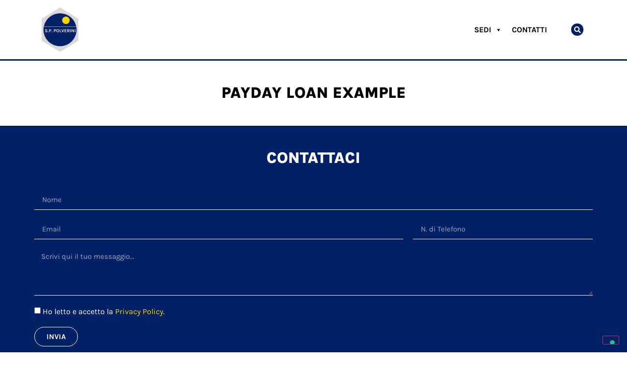

--- FILE ---
content_type: text/html; charset=UTF-8
request_url: https://polverini.cc/category/payday-loan-example-2/
body_size: 13299
content:
<!doctype html>
<html lang="it-IT" prefix="og: https://ogp.me/ns#">
<head>
	<meta charset="UTF-8">
	<meta name="viewport" content="width=device-width, initial-scale=1">
	<link rel="profile" href="https://gmpg.org/xfn/11">
	
<!-- Ottimizzazione per i motori di ricerca di Rank Math - https://rankmath.com/ -->
<title>payday loan example - Polverini</title>
<meta name="robots" content="index, follow, max-snippet:-1, max-video-preview:-1, max-image-preview:large"/>
<link rel="canonical" href="https://polverini.cc/category/payday-loan-example-2/" />
<meta property="og:locale" content="it_IT" />
<meta property="og:type" content="article" />
<meta property="og:title" content="payday loan example - Polverini" />
<meta property="og:url" content="https://polverini.cc/category/payday-loan-example-2/" />
<meta property="og:site_name" content="Polverini" />
<meta name="twitter:card" content="summary_large_image" />
<meta name="twitter:title" content="payday loan example - Polverini" />
<meta name="twitter:label1" content="Elementi" />
<meta name="twitter:data1" content="1" />
<script type="application/ld+json" class="rank-math-schema">{"@context":"https://schema.org","@graph":[{"@type":"HomeGoodsStore","@id":"https://polverini.cc/#organization","name":"Polverini","url":"https://polverini.cc","logo":{"@type":"ImageObject","@id":"https://polverini.cc/#logo","url":"https://polverini.cc/wp-content/uploads/2020/03/Logo-Polverini-CC.png","contentUrl":"https://polverini.cc/wp-content/uploads/2020/03/Logo-Polverini-CC.png","caption":"Polverini","inLanguage":"it-IT","width":"454","height":"250"},"openingHours":["Monday,Tuesday,Wednesday,Thursday,Friday,Saturday,Sunday 09:00-17:00"],"image":{"@id":"https://polverini.cc/#logo"}},{"@type":"WebSite","@id":"https://polverini.cc/#website","url":"https://polverini.cc","name":"Polverini","publisher":{"@id":"https://polverini.cc/#organization"},"inLanguage":"it-IT"},{"@type":"BreadcrumbList","@id":"https://polverini.cc/category/payday-loan-example-2/#breadcrumb","itemListElement":[{"@type":"ListItem","position":"1","item":{"@id":"https://polverini.cc","name":"Home"}},{"@type":"ListItem","position":"2","item":{"@id":"https://polverini.cc/category/payday-loan-example-2/","name":"payday loan example"}}]},{"@type":"CollectionPage","@id":"https://polverini.cc/category/payday-loan-example-2/#webpage","url":"https://polverini.cc/category/payday-loan-example-2/","name":"payday loan example - Polverini","isPartOf":{"@id":"https://polverini.cc/#website"},"inLanguage":"it-IT","breadcrumb":{"@id":"https://polverini.cc/category/payday-loan-example-2/#breadcrumb"}}]}</script>
<!-- /Rank Math WordPress SEO plugin -->


<link rel="alternate" type="application/rss+xml" title="Polverini &raquo; Feed" href="https://polverini.cc/feed/" />
<link rel="alternate" type="application/rss+xml" title="Polverini &raquo; Feed dei commenti" href="https://polverini.cc/comments/feed/" />
<link rel="alternate" type="application/rss+xml" title="Polverini &raquo; payday loan example Feed della categoria" href="https://polverini.cc/category/payday-loan-example-2/feed/" />
<style id='wp-img-auto-sizes-contain-inline-css'>
img:is([sizes=auto i],[sizes^="auto," i]){contain-intrinsic-size:3000px 1500px}
/*# sourceURL=wp-img-auto-sizes-contain-inline-css */
</style>
<style id='wp-emoji-styles-inline-css'>

	img.wp-smiley, img.emoji {
		display: inline !important;
		border: none !important;
		box-shadow: none !important;
		height: 1em !important;
		width: 1em !important;
		margin: 0 0.07em !important;
		vertical-align: -0.1em !important;
		background: none !important;
		padding: 0 !important;
	}
/*# sourceURL=wp-emoji-styles-inline-css */
</style>
<link rel='stylesheet' id='wp-block-library-css' href='https://polverini.cc/wp-includes/css/dist/block-library/style.min.css?ver=6.9' media='all' />
<style id='global-styles-inline-css'>
:root{--wp--preset--aspect-ratio--square: 1;--wp--preset--aspect-ratio--4-3: 4/3;--wp--preset--aspect-ratio--3-4: 3/4;--wp--preset--aspect-ratio--3-2: 3/2;--wp--preset--aspect-ratio--2-3: 2/3;--wp--preset--aspect-ratio--16-9: 16/9;--wp--preset--aspect-ratio--9-16: 9/16;--wp--preset--color--black: #000000;--wp--preset--color--cyan-bluish-gray: #abb8c3;--wp--preset--color--white: #ffffff;--wp--preset--color--pale-pink: #f78da7;--wp--preset--color--vivid-red: #cf2e2e;--wp--preset--color--luminous-vivid-orange: #ff6900;--wp--preset--color--luminous-vivid-amber: #fcb900;--wp--preset--color--light-green-cyan: #7bdcb5;--wp--preset--color--vivid-green-cyan: #00d084;--wp--preset--color--pale-cyan-blue: #8ed1fc;--wp--preset--color--vivid-cyan-blue: #0693e3;--wp--preset--color--vivid-purple: #9b51e0;--wp--preset--gradient--vivid-cyan-blue-to-vivid-purple: linear-gradient(135deg,rgb(6,147,227) 0%,rgb(155,81,224) 100%);--wp--preset--gradient--light-green-cyan-to-vivid-green-cyan: linear-gradient(135deg,rgb(122,220,180) 0%,rgb(0,208,130) 100%);--wp--preset--gradient--luminous-vivid-amber-to-luminous-vivid-orange: linear-gradient(135deg,rgb(252,185,0) 0%,rgb(255,105,0) 100%);--wp--preset--gradient--luminous-vivid-orange-to-vivid-red: linear-gradient(135deg,rgb(255,105,0) 0%,rgb(207,46,46) 100%);--wp--preset--gradient--very-light-gray-to-cyan-bluish-gray: linear-gradient(135deg,rgb(238,238,238) 0%,rgb(169,184,195) 100%);--wp--preset--gradient--cool-to-warm-spectrum: linear-gradient(135deg,rgb(74,234,220) 0%,rgb(151,120,209) 20%,rgb(207,42,186) 40%,rgb(238,44,130) 60%,rgb(251,105,98) 80%,rgb(254,248,76) 100%);--wp--preset--gradient--blush-light-purple: linear-gradient(135deg,rgb(255,206,236) 0%,rgb(152,150,240) 100%);--wp--preset--gradient--blush-bordeaux: linear-gradient(135deg,rgb(254,205,165) 0%,rgb(254,45,45) 50%,rgb(107,0,62) 100%);--wp--preset--gradient--luminous-dusk: linear-gradient(135deg,rgb(255,203,112) 0%,rgb(199,81,192) 50%,rgb(65,88,208) 100%);--wp--preset--gradient--pale-ocean: linear-gradient(135deg,rgb(255,245,203) 0%,rgb(182,227,212) 50%,rgb(51,167,181) 100%);--wp--preset--gradient--electric-grass: linear-gradient(135deg,rgb(202,248,128) 0%,rgb(113,206,126) 100%);--wp--preset--gradient--midnight: linear-gradient(135deg,rgb(2,3,129) 0%,rgb(40,116,252) 100%);--wp--preset--font-size--small: 13px;--wp--preset--font-size--medium: 20px;--wp--preset--font-size--large: 36px;--wp--preset--font-size--x-large: 42px;--wp--preset--spacing--20: 0.44rem;--wp--preset--spacing--30: 0.67rem;--wp--preset--spacing--40: 1rem;--wp--preset--spacing--50: 1.5rem;--wp--preset--spacing--60: 2.25rem;--wp--preset--spacing--70: 3.38rem;--wp--preset--spacing--80: 5.06rem;--wp--preset--shadow--natural: 6px 6px 9px rgba(0, 0, 0, 0.2);--wp--preset--shadow--deep: 12px 12px 50px rgba(0, 0, 0, 0.4);--wp--preset--shadow--sharp: 6px 6px 0px rgba(0, 0, 0, 0.2);--wp--preset--shadow--outlined: 6px 6px 0px -3px rgb(255, 255, 255), 6px 6px rgb(0, 0, 0);--wp--preset--shadow--crisp: 6px 6px 0px rgb(0, 0, 0);}:root { --wp--style--global--content-size: 800px;--wp--style--global--wide-size: 1200px; }:where(body) { margin: 0; }.wp-site-blocks > .alignleft { float: left; margin-right: 2em; }.wp-site-blocks > .alignright { float: right; margin-left: 2em; }.wp-site-blocks > .aligncenter { justify-content: center; margin-left: auto; margin-right: auto; }:where(.wp-site-blocks) > * { margin-block-start: 24px; margin-block-end: 0; }:where(.wp-site-blocks) > :first-child { margin-block-start: 0; }:where(.wp-site-blocks) > :last-child { margin-block-end: 0; }:root { --wp--style--block-gap: 24px; }:root :where(.is-layout-flow) > :first-child{margin-block-start: 0;}:root :where(.is-layout-flow) > :last-child{margin-block-end: 0;}:root :where(.is-layout-flow) > *{margin-block-start: 24px;margin-block-end: 0;}:root :where(.is-layout-constrained) > :first-child{margin-block-start: 0;}:root :where(.is-layout-constrained) > :last-child{margin-block-end: 0;}:root :where(.is-layout-constrained) > *{margin-block-start: 24px;margin-block-end: 0;}:root :where(.is-layout-flex){gap: 24px;}:root :where(.is-layout-grid){gap: 24px;}.is-layout-flow > .alignleft{float: left;margin-inline-start: 0;margin-inline-end: 2em;}.is-layout-flow > .alignright{float: right;margin-inline-start: 2em;margin-inline-end: 0;}.is-layout-flow > .aligncenter{margin-left: auto !important;margin-right: auto !important;}.is-layout-constrained > .alignleft{float: left;margin-inline-start: 0;margin-inline-end: 2em;}.is-layout-constrained > .alignright{float: right;margin-inline-start: 2em;margin-inline-end: 0;}.is-layout-constrained > .aligncenter{margin-left: auto !important;margin-right: auto !important;}.is-layout-constrained > :where(:not(.alignleft):not(.alignright):not(.alignfull)){max-width: var(--wp--style--global--content-size);margin-left: auto !important;margin-right: auto !important;}.is-layout-constrained > .alignwide{max-width: var(--wp--style--global--wide-size);}body .is-layout-flex{display: flex;}.is-layout-flex{flex-wrap: wrap;align-items: center;}.is-layout-flex > :is(*, div){margin: 0;}body .is-layout-grid{display: grid;}.is-layout-grid > :is(*, div){margin: 0;}body{padding-top: 0px;padding-right: 0px;padding-bottom: 0px;padding-left: 0px;}a:where(:not(.wp-element-button)){text-decoration: underline;}:root :where(.wp-element-button, .wp-block-button__link){background-color: #32373c;border-width: 0;color: #fff;font-family: inherit;font-size: inherit;font-style: inherit;font-weight: inherit;letter-spacing: inherit;line-height: inherit;padding-top: calc(0.667em + 2px);padding-right: calc(1.333em + 2px);padding-bottom: calc(0.667em + 2px);padding-left: calc(1.333em + 2px);text-decoration: none;text-transform: inherit;}.has-black-color{color: var(--wp--preset--color--black) !important;}.has-cyan-bluish-gray-color{color: var(--wp--preset--color--cyan-bluish-gray) !important;}.has-white-color{color: var(--wp--preset--color--white) !important;}.has-pale-pink-color{color: var(--wp--preset--color--pale-pink) !important;}.has-vivid-red-color{color: var(--wp--preset--color--vivid-red) !important;}.has-luminous-vivid-orange-color{color: var(--wp--preset--color--luminous-vivid-orange) !important;}.has-luminous-vivid-amber-color{color: var(--wp--preset--color--luminous-vivid-amber) !important;}.has-light-green-cyan-color{color: var(--wp--preset--color--light-green-cyan) !important;}.has-vivid-green-cyan-color{color: var(--wp--preset--color--vivid-green-cyan) !important;}.has-pale-cyan-blue-color{color: var(--wp--preset--color--pale-cyan-blue) !important;}.has-vivid-cyan-blue-color{color: var(--wp--preset--color--vivid-cyan-blue) !important;}.has-vivid-purple-color{color: var(--wp--preset--color--vivid-purple) !important;}.has-black-background-color{background-color: var(--wp--preset--color--black) !important;}.has-cyan-bluish-gray-background-color{background-color: var(--wp--preset--color--cyan-bluish-gray) !important;}.has-white-background-color{background-color: var(--wp--preset--color--white) !important;}.has-pale-pink-background-color{background-color: var(--wp--preset--color--pale-pink) !important;}.has-vivid-red-background-color{background-color: var(--wp--preset--color--vivid-red) !important;}.has-luminous-vivid-orange-background-color{background-color: var(--wp--preset--color--luminous-vivid-orange) !important;}.has-luminous-vivid-amber-background-color{background-color: var(--wp--preset--color--luminous-vivid-amber) !important;}.has-light-green-cyan-background-color{background-color: var(--wp--preset--color--light-green-cyan) !important;}.has-vivid-green-cyan-background-color{background-color: var(--wp--preset--color--vivid-green-cyan) !important;}.has-pale-cyan-blue-background-color{background-color: var(--wp--preset--color--pale-cyan-blue) !important;}.has-vivid-cyan-blue-background-color{background-color: var(--wp--preset--color--vivid-cyan-blue) !important;}.has-vivid-purple-background-color{background-color: var(--wp--preset--color--vivid-purple) !important;}.has-black-border-color{border-color: var(--wp--preset--color--black) !important;}.has-cyan-bluish-gray-border-color{border-color: var(--wp--preset--color--cyan-bluish-gray) !important;}.has-white-border-color{border-color: var(--wp--preset--color--white) !important;}.has-pale-pink-border-color{border-color: var(--wp--preset--color--pale-pink) !important;}.has-vivid-red-border-color{border-color: var(--wp--preset--color--vivid-red) !important;}.has-luminous-vivid-orange-border-color{border-color: var(--wp--preset--color--luminous-vivid-orange) !important;}.has-luminous-vivid-amber-border-color{border-color: var(--wp--preset--color--luminous-vivid-amber) !important;}.has-light-green-cyan-border-color{border-color: var(--wp--preset--color--light-green-cyan) !important;}.has-vivid-green-cyan-border-color{border-color: var(--wp--preset--color--vivid-green-cyan) !important;}.has-pale-cyan-blue-border-color{border-color: var(--wp--preset--color--pale-cyan-blue) !important;}.has-vivid-cyan-blue-border-color{border-color: var(--wp--preset--color--vivid-cyan-blue) !important;}.has-vivid-purple-border-color{border-color: var(--wp--preset--color--vivid-purple) !important;}.has-vivid-cyan-blue-to-vivid-purple-gradient-background{background: var(--wp--preset--gradient--vivid-cyan-blue-to-vivid-purple) !important;}.has-light-green-cyan-to-vivid-green-cyan-gradient-background{background: var(--wp--preset--gradient--light-green-cyan-to-vivid-green-cyan) !important;}.has-luminous-vivid-amber-to-luminous-vivid-orange-gradient-background{background: var(--wp--preset--gradient--luminous-vivid-amber-to-luminous-vivid-orange) !important;}.has-luminous-vivid-orange-to-vivid-red-gradient-background{background: var(--wp--preset--gradient--luminous-vivid-orange-to-vivid-red) !important;}.has-very-light-gray-to-cyan-bluish-gray-gradient-background{background: var(--wp--preset--gradient--very-light-gray-to-cyan-bluish-gray) !important;}.has-cool-to-warm-spectrum-gradient-background{background: var(--wp--preset--gradient--cool-to-warm-spectrum) !important;}.has-blush-light-purple-gradient-background{background: var(--wp--preset--gradient--blush-light-purple) !important;}.has-blush-bordeaux-gradient-background{background: var(--wp--preset--gradient--blush-bordeaux) !important;}.has-luminous-dusk-gradient-background{background: var(--wp--preset--gradient--luminous-dusk) !important;}.has-pale-ocean-gradient-background{background: var(--wp--preset--gradient--pale-ocean) !important;}.has-electric-grass-gradient-background{background: var(--wp--preset--gradient--electric-grass) !important;}.has-midnight-gradient-background{background: var(--wp--preset--gradient--midnight) !important;}.has-small-font-size{font-size: var(--wp--preset--font-size--small) !important;}.has-medium-font-size{font-size: var(--wp--preset--font-size--medium) !important;}.has-large-font-size{font-size: var(--wp--preset--font-size--large) !important;}.has-x-large-font-size{font-size: var(--wp--preset--font-size--x-large) !important;}
:root :where(.wp-block-pullquote){font-size: 1.5em;line-height: 1.6;}
/*# sourceURL=global-styles-inline-css */
</style>
<link rel='stylesheet' id='megamenu-css' href='https://polverini.cc/wp-content/uploads/maxmegamenu/style.css?ver=52f12b' media='all' />
<link rel='stylesheet' id='dashicons-css' href='https://polverini.cc/wp-includes/css/dashicons.min.css?ver=6.9' media='all' />
<link rel='stylesheet' id='hello-elementor-css' href='https://polverini.cc/wp-content/themes/hello-elementor/assets/css/reset.css?ver=3.4.5' media='all' />
<link rel='stylesheet' id='hello-elementor-theme-style-css' href='https://polverini.cc/wp-content/themes/hello-elementor/assets/css/theme.css?ver=3.4.5' media='all' />
<link rel='stylesheet' id='hello-elementor-header-footer-css' href='https://polverini.cc/wp-content/themes/hello-elementor/assets/css/header-footer.css?ver=3.4.5' media='all' />
<link rel='stylesheet' id='elementor-frontend-css' href='https://polverini.cc/wp-content/plugins/elementor/assets/css/frontend.min.css?ver=3.33.4' media='all' />
<link rel='stylesheet' id='widget-image-css' href='https://polverini.cc/wp-content/plugins/elementor/assets/css/widget-image.min.css?ver=3.33.4' media='all' />
<link rel='stylesheet' id='swiper-css' href='https://polverini.cc/wp-content/plugins/elementor/assets/lib/swiper/v8/css/swiper.min.css?ver=8.4.5' media='all' />
<link rel='stylesheet' id='e-swiper-css' href='https://polverini.cc/wp-content/plugins/elementor/assets/css/conditionals/e-swiper.min.css?ver=3.33.4' media='all' />
<link rel='stylesheet' id='widget-nav-menu-css' href='https://polverini.cc/wp-content/plugins/elementor-pro/assets/css/widget-nav-menu.min.css?ver=3.31.2' media='all' />
<link rel='stylesheet' id='widget-search-form-css' href='https://polverini.cc/wp-content/plugins/elementor-pro/assets/css/widget-search-form.min.css?ver=3.31.2' media='all' />
<link rel='stylesheet' id='elementor-icons-shared-0-css' href='https://polverini.cc/wp-content/plugins/elementor/assets/lib/font-awesome/css/fontawesome.min.css?ver=5.15.3' media='all' />
<link rel='stylesheet' id='elementor-icons-fa-solid-css' href='https://polverini.cc/wp-content/plugins/elementor/assets/lib/font-awesome/css/solid.min.css?ver=5.15.3' media='all' />
<link rel='stylesheet' id='e-sticky-css' href='https://polverini.cc/wp-content/plugins/elementor-pro/assets/css/modules/sticky.min.css?ver=3.31.2' media='all' />
<link rel='stylesheet' id='widget-heading-css' href='https://polverini.cc/wp-content/plugins/elementor/assets/css/widget-heading.min.css?ver=3.33.4' media='all' />
<link rel='stylesheet' id='e-animation-grow-css' href='https://polverini.cc/wp-content/plugins/elementor/assets/lib/animations/styles/e-animation-grow.min.css?ver=3.33.4' media='all' />
<link rel='stylesheet' id='widget-social-icons-css' href='https://polverini.cc/wp-content/plugins/elementor/assets/css/widget-social-icons.min.css?ver=3.33.4' media='all' />
<link rel='stylesheet' id='e-apple-webkit-css' href='https://polverini.cc/wp-content/plugins/elementor/assets/css/conditionals/apple-webkit.min.css?ver=3.33.4' media='all' />
<link rel='stylesheet' id='widget-posts-css' href='https://polverini.cc/wp-content/plugins/elementor-pro/assets/css/widget-posts.min.css?ver=3.31.2' media='all' />
<link rel='stylesheet' id='widget-menu-anchor-css' href='https://polverini.cc/wp-content/plugins/elementor/assets/css/widget-menu-anchor.min.css?ver=3.33.4' media='all' />
<link rel='stylesheet' id='widget-form-css' href='https://polverini.cc/wp-content/plugins/elementor-pro/assets/css/widget-form.min.css?ver=3.31.2' media='all' />
<link rel='stylesheet' id='elementor-icons-css' href='https://polverini.cc/wp-content/plugins/elementor/assets/lib/eicons/css/elementor-icons.min.css?ver=5.44.0' media='all' />
<link rel='stylesheet' id='elementor-post-563-css' href='https://polverini.cc/wp-content/uploads/elementor/css/post-563.css?ver=1767937332' media='all' />
<link rel='stylesheet' id='elementor-post-9-css' href='https://polverini.cc/wp-content/uploads/elementor/css/post-9.css?ver=1767937332' media='all' />
<link rel='stylesheet' id='elementor-post-208-css' href='https://polverini.cc/wp-content/uploads/elementor/css/post-208.css?ver=1767937332' media='all' />
<link rel='stylesheet' id='elementor-post-256-css' href='https://polverini.cc/wp-content/uploads/elementor/css/post-256.css?ver=1767937332' media='all' />
<link rel='stylesheet' id='sib-front-css-css' href='https://polverini.cc/wp-content/plugins/mailin/css/mailin-front.css?ver=6.9' media='all' />
<link rel='stylesheet' id='elementor-gf-local-karla-css' href='https://polverini.cc/wp-content/uploads/elementor/google-fonts/css/karla.css?ver=1757230404' media='all' />
<link rel='stylesheet' id='elementor-gf-local-opensans-css' href='https://polverini.cc/wp-content/uploads/elementor/google-fonts/css/opensans.css?ver=1757230400' media='all' />
<link rel='stylesheet' id='elementor-icons-fa-brands-css' href='https://polverini.cc/wp-content/plugins/elementor/assets/lib/font-awesome/css/brands.min.css?ver=5.15.3' media='all' />
<script src="https://polverini.cc/wp-includes/js/jquery/jquery.min.js?ver=3.7.1" id="jquery-core-js"></script>
<script src="https://polverini.cc/wp-includes/js/jquery/jquery-migrate.min.js?ver=3.4.1" id="jquery-migrate-js"></script>
<script id="sib-front-js-js-extra">
var sibErrMsg = {"invalidMail":"Please fill out valid email address","requiredField":"Please fill out required fields","invalidDateFormat":"Please fill out valid date format","invalidSMSFormat":"Please fill out valid phone number"};
var ajax_sib_front_object = {"ajax_url":"https://polverini.cc/wp-admin/admin-ajax.php","ajax_nonce":"c0d508f4d1","flag_url":"https://polverini.cc/wp-content/plugins/mailin/img/flags/"};
//# sourceURL=sib-front-js-js-extra
</script>
<script src="https://polverini.cc/wp-content/plugins/mailin/js/mailin-front.js?ver=1762258844" id="sib-front-js-js"></script>
<link rel="https://api.w.org/" href="https://polverini.cc/wp-json/" /><link rel="alternate" title="JSON" type="application/json" href="https://polverini.cc/wp-json/wp/v2/categories/1862" /><link rel="EditURI" type="application/rsd+xml" title="RSD" href="https://polverini.cc/xmlrpc.php?rsd" />
<meta name="generator" content="WordPress 6.9" />
<!-- Global site tag (gtag.js) - Google Analytics -->
<script async src="https://www.googletagmanager.com/gtag/js?id=G-03R7EXSPBP"></script>
<script>
  window.dataLayer = window.dataLayer || [];
  function gtag(){dataLayer.push(arguments);}
  gtag('js', new Date());

  gtag('config', 'G-03R7EXSPBP');
</script>

<!-- Meta Pixel Code -->
<script>
!function(f,b,e,v,n,t,s)
{if(f.fbq)return;n=f.fbq=function(){n.callMethod?
n.callMethod.apply(n,arguments):n.queue.push(arguments)};
if(!f._fbq)f._fbq=n;n.push=n;n.loaded=!0;n.version='2.0';
n.queue=[];t=b.createElement(e);t.async=!0;
t.src=v;s=b.getElementsByTagName(e)[0];
s.parentNode.insertBefore(t,s)}(window, document,'script',
'https://connect.facebook.net/en_US/fbevents.js');
fbq('init', '682334809221942');
fbq('track', 'PageView');
</script>
<noscript><img height="1" width="1" style="display:none"
src="https://www.facebook.com/tr?id=682334809221942&ev=PageView&noscript=1"
/></noscript>
<!-- End Meta Pixel Code --><meta name="generator" content="Elementor 3.33.4; features: additional_custom_breakpoints; settings: css_print_method-external, google_font-enabled, font_display-auto">
<script type="text/javascript">
var _iub = _iub || [];
_iub.csConfiguration = {"askConsentAtCookiePolicyUpdate":true,"countryDetection":true,"enableLgpd":true,"enableUspr":true,"lgpdAppliesGlobally":false,"perPurposeConsent":true,"siteId":1882840,"whitelabel":false,"cookiePolicyId":80076974,"lang":"it","banner":{"acceptButtonCaptionColor":"#0082ca","acceptButtonColor":"#ffffff","acceptButtonDisplay":true,"backgroundColor":"#0082ca","closeButtonRejects":true,"customizeButtonCaptionColor":"white","customizeButtonColor":"#212121","customizeButtonDisplay":true,"explicitWithdrawal":true,"listPurposes":true,"position":"bottom","rejectButtonDisplay":true,"showPurposesToggles":true,"textColor":"white"}};
</script>
<script type="text/javascript" src="//cs.iubenda.com/sync/1882840.js"></script>
<script type="text/javascript" src="//cdn.iubenda.com/cs/gpp/stub.js"></script>
<script type="text/javascript" src="//cdn.iubenda.com/cs/iubenda_cs.js" charset="UTF-8" async></script>
			<style>
				.e-con.e-parent:nth-of-type(n+4):not(.e-lazyloaded):not(.e-no-lazyload),
				.e-con.e-parent:nth-of-type(n+4):not(.e-lazyloaded):not(.e-no-lazyload) * {
					background-image: none !important;
				}
				@media screen and (max-height: 1024px) {
					.e-con.e-parent:nth-of-type(n+3):not(.e-lazyloaded):not(.e-no-lazyload),
					.e-con.e-parent:nth-of-type(n+3):not(.e-lazyloaded):not(.e-no-lazyload) * {
						background-image: none !important;
					}
				}
				@media screen and (max-height: 640px) {
					.e-con.e-parent:nth-of-type(n+2):not(.e-lazyloaded):not(.e-no-lazyload),
					.e-con.e-parent:nth-of-type(n+2):not(.e-lazyloaded):not(.e-no-lazyload) * {
						background-image: none !important;
					}
				}
			</style>
			<link rel="icon" href="https://polverini.cc/wp-content/uploads/2020/02/favicon2022-polverini-60x60.png" sizes="32x32" />
<link rel="icon" href="https://polverini.cc/wp-content/uploads/2020/02/favicon2022-polverini-300x300.png" sizes="192x192" />
<link rel="apple-touch-icon" href="https://polverini.cc/wp-content/uploads/2020/02/favicon2022-polverini-300x300.png" />
<meta name="msapplication-TileImage" content="https://polverini.cc/wp-content/uploads/2020/02/favicon2022-polverini-300x300.png" />
		<style id="wp-custom-css">
			.pswp__ui--fit .pswp__caption, .pswp__ui--fit .pswp__top-bar {display:none!important}		</style>
		<style type="text/css">/** Mega Menu CSS: fs **/</style>
<meta name="generator" content="WP Rocket 3.19.4" data-wpr-features="wpr_desktop" /></head>
<body class="archive category category-payday-loan-example-2 category-1862 wp-custom-logo wp-embed-responsive wp-theme-hello-elementor mega-menu-max-mega-menu-1 hello-elementor-default elementor-page-256 elementor-default elementor-template-full-width elementor-kit-563">


<a class="skip-link screen-reader-text" href="#content">Vai al contenuto</a>

		<header data-rocket-location-hash="f58a86e3ac542f1040501817fa97d7bd" data-elementor-type="header" data-elementor-id="9" class="elementor elementor-9 elementor-location-header" data-elementor-post-type="elementor_library">
					<header class="elementor-section elementor-top-section elementor-element elementor-element-7a1740cb elementor-section-content-middle elementor-section-height-min-height elementor-hidden-phone elementor-section-boxed elementor-section-height-default elementor-section-items-middle" data-id="7a1740cb" data-element_type="section" data-settings="{&quot;background_background&quot;:&quot;classic&quot;,&quot;sticky&quot;:&quot;top&quot;,&quot;sticky_on&quot;:[&quot;desktop&quot;,&quot;tablet&quot;,&quot;mobile&quot;],&quot;sticky_offset&quot;:0,&quot;sticky_effects_offset&quot;:0,&quot;sticky_anchor_link_offset&quot;:0}">
						<div data-rocket-location-hash="f13e06125bdf53004d0de788f3c4ddd7" class="elementor-container elementor-column-gap-extended">
					<div class="elementor-column elementor-col-33 elementor-top-column elementor-element elementor-element-45f274ba" data-id="45f274ba" data-element_type="column">
			<div class="elementor-widget-wrap elementor-element-populated">
						<div class="elementor-element elementor-element-1cd0a525 elementor-widget elementor-widget-theme-site-logo elementor-widget-image" data-id="1cd0a525" data-element_type="widget" data-widget_type="theme-site-logo.default">
				<div class="elementor-widget-container">
											<a href="https://polverini.cc">
			<img fetchpriority="high" width="3348" height="4070" src="https://polverini.cc/wp-content/uploads/2020/02/logo2022-polverini.png" class="attachment-full size-full wp-image-119333" alt="" srcset="https://polverini.cc/wp-content/uploads/2020/02/logo2022-polverini.png 3348w, https://polverini.cc/wp-content/uploads/2020/02/logo2022-polverini-247x300.png 247w, https://polverini.cc/wp-content/uploads/2020/02/logo2022-polverini-842x1024.png 842w, https://polverini.cc/wp-content/uploads/2020/02/logo2022-polverini-768x934.png 768w, https://polverini.cc/wp-content/uploads/2020/02/logo2022-polverini-1264x1536.png 1264w, https://polverini.cc/wp-content/uploads/2020/02/logo2022-polverini-1685x2048.png 1685w, https://polverini.cc/wp-content/uploads/2020/02/logo2022-polverini-25x30.png 25w, https://polverini.cc/wp-content/uploads/2020/02/logo2022-polverini-49x60.png 49w, https://polverini.cc/wp-content/uploads/2020/02/logo2022-polverini-500x608.png 500w" sizes="(max-width: 3348px) 100vw, 3348px" />				</a>
											</div>
				</div>
					</div>
		</div>
				<div class="elementor-column elementor-col-33 elementor-top-column elementor-element elementor-element-18acbd74" data-id="18acbd74" data-element_type="column">
			<div class="elementor-widget-wrap elementor-element-populated">
						<div class="elementor-element elementor-element-0dbcae7 elementor-hidden-tablet elementor-hidden-phone elementor-widget elementor-widget-wp-widget-maxmegamenu" data-id="0dbcae7" data-element_type="widget" data-widget_type="wp-widget-maxmegamenu.default">
				<div class="elementor-widget-container">
					<div id="mega-menu-wrap-max_mega_menu_1" class="mega-menu-wrap"><div class="mega-menu-toggle"><div class="mega-toggle-blocks-left"></div><div class="mega-toggle-blocks-center"></div><div class="mega-toggle-blocks-right"><div class='mega-toggle-block mega-menu-toggle-block mega-toggle-block-1' id='mega-toggle-block-1' tabindex='0'><span class='mega-toggle-label' role='button' aria-expanded='false'><span class='mega-toggle-label-closed'>MENU</span><span class='mega-toggle-label-open'>MENU</span></span></div></div></div><ul id="mega-menu-max_mega_menu_1" class="mega-menu max-mega-menu mega-menu-horizontal mega-no-js" data-event="hover_intent" data-effect="fade_up" data-effect-speed="200" data-effect-mobile="disabled" data-effect-speed-mobile="0" data-panel-width="body" data-panel-inner-width=".elementor-row" data-mobile-force-width="false" data-second-click="go" data-document-click="collapse" data-vertical-behaviour="standard" data-breakpoint="600" data-unbind="true" data-mobile-state="collapse_all" data-mobile-direction="vertical" data-hover-intent-timeout="300" data-hover-intent-interval="100"><li class="mega-menu-item mega-menu-item-type-custom mega-menu-item-object-custom mega-menu-item-has-children mega-menu-megamenu mega-menu-grid mega-align-bottom-left mega-menu-grid mega-menu-item-886" id="mega-menu-item-886"><a class="mega-menu-link" aria-expanded="false" tabindex="0">Sedi<span class="mega-indicator" aria-hidden="true"></span></a>
<ul class="mega-sub-menu" role='presentation'>
<li class="mega-menu-row" id="mega-menu-886-0">
	<ul class="mega-sub-menu" style='--columns:12' role='presentation'>
<li class="mega-menu-column mega-menu-columns-3-of-12" style="--columns:12; --span:3" id="mega-menu-886-0-0">
		<ul class="mega-sub-menu">
<li class="mega-menu-item mega-menu-item-type-widget widget_media_image mega-menu-item-media_image-8" id="mega-menu-item-media_image-8"><a href="https://polverini.cc/cc1-arredo-bagno"><img width="300" height="200" src="https://polverini.cc/wp-content/uploads/2023/05/01-cc1-bagno-polverini-300x200.jpg" class="image wp-image-119575  attachment-medium size-medium" alt="" style="max-width: 100%; height: auto;" decoding="async" srcset="https://polverini.cc/wp-content/uploads/2023/05/01-cc1-bagno-polverini-300x200.jpg 300w, https://polverini.cc/wp-content/uploads/2023/05/01-cc1-bagno-polverini-768x511.jpg 768w, https://polverini.cc/wp-content/uploads/2023/05/01-cc1-bagno-polverini.jpg 1000w" sizes="(max-width: 300px) 100vw, 300px" /></a></li><li class="mega-menu-item mega-menu-item-type-widget widget_text mega-menu-item-text-8" id="mega-menu-item-text-8">			<div class="textwidget"><p align="center"><a class="menu-title" href="https://polverini.cc/cc1-arredo-bagno">Centro Casa 1 &#8211; Arredo Bagno</a><br />
Via Ardeatina, 510<br />
<a href="tel:+390698989933">06 98 98 99 33</a></p>
</div>
		</li>		</ul>
</li><li class="mega-menu-column mega-menu-columns-3-of-12" style="--columns:12; --span:3" id="mega-menu-886-0-1">
		<ul class="mega-sub-menu">
<li class="mega-menu-item mega-menu-item-type-widget widget_media_image mega-menu-item-media_image-10" id="mega-menu-item-media_image-10"><a href="https://polverini.cc/cc1-emporio"><img loading="lazy" width="300" height="200" src="https://polverini.cc/wp-content/uploads/2023/05/c-01-cc1-bagno-polverini-300x200.jpg" class="image wp-image-119603  attachment-medium size-medium" alt="" style="max-width: 100%; height: auto;" decoding="async" srcset="https://polverini.cc/wp-content/uploads/2023/05/c-01-cc1-bagno-polverini-300x200.jpg 300w, https://polverini.cc/wp-content/uploads/2023/05/c-01-cc1-bagno-polverini-768x512.jpg 768w, https://polverini.cc/wp-content/uploads/2023/05/c-01-cc1-bagno-polverini.jpg 1000w" sizes="(max-width: 300px) 100vw, 300px" /></a></li><li class="mega-menu-item mega-menu-item-type-widget widget_text mega-menu-item-text-10" id="mega-menu-item-text-10">			<div class="textwidget"><p align="center"><a class="menu-title" href="https://polverini.cc/cc1-emporio">Centro Casa 1 &#8211; Emporio</a><br />
Via Ardeatina, 510<br />
<a href="tel:+39069820215">06 98 20 215</a></p>
</div>
		</li>		</ul>
</li><li class="mega-menu-column mega-menu-columns-3-of-12" style="--columns:12; --span:3" id="mega-menu-886-0-2">
		<ul class="mega-sub-menu">
<li class="mega-menu-item mega-menu-item-type-widget widget_media_image mega-menu-item-media_image-9" id="mega-menu-item-media_image-9"><a href="https://polverini.cc/cc1-termoidraulica"><img loading="lazy" width="300" height="200" src="https://polverini.cc/wp-content/uploads/2023/05/02-cc1-termoidraulica-polverini-300x200.jpg" class="image wp-image-119581  attachment-medium size-medium" alt="" style="max-width: 100%; height: auto;" decoding="async" srcset="https://polverini.cc/wp-content/uploads/2023/05/02-cc1-termoidraulica-polverini-300x200.jpg 300w, https://polverini.cc/wp-content/uploads/2023/05/02-cc1-termoidraulica-polverini-768x512.jpg 768w, https://polverini.cc/wp-content/uploads/2023/05/02-cc1-termoidraulica-polverini.jpg 1000w" sizes="(max-width: 300px) 100vw, 300px" /></a></li><li class="mega-menu-item mega-menu-item-type-widget widget_text mega-menu-item-text-9" id="mega-menu-item-text-9">			<div class="textwidget"><p align="center"><a class="menu-title" href="https://polverini.cc/cc1-termoidraulica">Centro Casa 1 &#8211; Termoidraulica</a><br />
Via Ardeatina, 510<br />
<a href="tel:+390698989933">06 98 98 99 33</a></p>
</div>
		</li>		</ul>
</li><li class="mega-menu-column mega-menu-columns-3-of-12" style="--columns:12; --span:3" id="mega-menu-886-0-3">
		<ul class="mega-sub-menu">
<li class="mega-menu-item mega-menu-item-type-widget widget_media_image mega-menu-item-media_image-11" id="mega-menu-item-media_image-11"><a href="https://polverini.cc/cc2-arredamento"><img loading="lazy" width="300" height="200" src="https://polverini.cc/wp-content/uploads/2023/05/01-cc2-polverini-300x200.jpg" class="image wp-image-119578  attachment-medium size-medium" alt="" style="max-width: 100%; height: auto;" decoding="async" srcset="https://polverini.cc/wp-content/uploads/2023/05/01-cc2-polverini-300x200.jpg 300w, https://polverini.cc/wp-content/uploads/2023/05/01-cc2-polverini-768x511.jpg 768w, https://polverini.cc/wp-content/uploads/2023/05/01-cc2-polverini.jpg 1000w" sizes="(max-width: 300px) 100vw, 300px" /></a></li><li class="mega-menu-item mega-menu-item-type-widget widget_text mega-menu-item-text-11" id="mega-menu-item-text-11">			<div class="textwidget"><p align="center"><a class="menu-title" href="https://polverini.cc/cc2-arredamento">Centro Casa 2 &#8211; Arredamento</a><br />
Via Ardeatina, 393<br />
<a href="tel:069820215">06 98 20 215</a></p>
</div>
		</li>		</ul>
</li>	</ul>
</li></ul>
</li><li class="mega-menu-item mega-menu-item-type-custom mega-menu-item-object-custom mega-align-bottom-left mega-menu-flyout mega-menu-item-889" id="mega-menu-item-889"><a class="mega-menu-link" href="#contatti" tabindex="0">Contatti</a></li></ul></div>				</div>
				</div>
				<div class="elementor-element elementor-element-1725d06 elementor-nav-menu--stretch elementor-nav-menu__text-align-center elementor-nav-menu--dropdown-mobile elementor-hidden-desktop elementor-nav-menu__align-end elementor-nav-menu--toggle elementor-nav-menu--burger elementor-widget elementor-widget-nav-menu" data-id="1725d06" data-element_type="widget" data-settings="{&quot;full_width&quot;:&quot;stretch&quot;,&quot;layout&quot;:&quot;horizontal&quot;,&quot;submenu_icon&quot;:{&quot;value&quot;:&quot;&lt;i class=\&quot;fas fa-caret-down\&quot;&gt;&lt;\/i&gt;&quot;,&quot;library&quot;:&quot;fa-solid&quot;},&quot;toggle&quot;:&quot;burger&quot;}" data-widget_type="nav-menu.default">
				<div class="elementor-widget-container">
								<nav aria-label="Menu" class="elementor-nav-menu--main elementor-nav-menu__container elementor-nav-menu--layout-horizontal e--pointer-underline e--animation-fade">
				<ul id="menu-1-1725d06" class="elementor-nav-menu"><li class="menu-item menu-item-type-custom menu-item-object-custom menu-item-has-children menu-item-138"><a class="elementor-item">Servizi</a>
<ul class="sub-menu elementor-nav-menu--dropdown">
	<li class="menu-item menu-item-type-post_type menu-item-object-page menu-item-133"><a href="https://polverini.cc/cc1-arredo-bagno/" class="elementor-sub-item">Arredamento</a></li>
	<li class="menu-item menu-item-type-post_type menu-item-object-page menu-item-134"><a href="https://polverini.cc/cc1-termoidraulica/" class="elementor-sub-item">Termoidraulica</a></li>
	<li class="menu-item menu-item-type-post_type menu-item-object-page menu-item-136"><a href="https://polverini.cc/cc1-emporio/" class="elementor-sub-item">Brico-Point</a></li>
	<li class="menu-item menu-item-type-post_type menu-item-object-page menu-item-135"><a href="https://polverini.cc/cc2-arredamento/" class="elementor-sub-item">Shopping Casa</a></li>
	<li class="menu-item menu-item-type-post_type menu-item-object-page menu-item-878"><a href="https://polverini.cc/arredo-giardino/" class="elementor-sub-item">Arredo Giardino</a></li>
</ul>
</li>
<li class="menu-item menu-item-type-custom menu-item-object-custom menu-item-has-children menu-item-141"><a class="elementor-item">Sedi</a>
<ul class="sub-menu elementor-nav-menu--dropdown">
	<li class="menu-item menu-item-type-post_type menu-item-object-page menu-item-145"><a href="https://polverini.cc/cc1-arredo-bagno/" class="elementor-sub-item">Centro Casa 1 – Arredamento</a></li>
	<li class="menu-item menu-item-type-post_type menu-item-object-page menu-item-144"><a href="https://polverini.cc/cc1-termoidraulica/" class="elementor-sub-item">Centro Casa 1 – Termoidraulica</a></li>
	<li class="menu-item menu-item-type-post_type menu-item-object-page menu-item-143"><a href="https://polverini.cc/cc1-emporio/" class="elementor-sub-item">Emporio – Brico-Point</a></li>
	<li class="menu-item menu-item-type-post_type menu-item-object-page menu-item-142"><a href="https://polverini.cc/cc2-arredamento/" class="elementor-sub-item">Centro Casa 2 – Shopping Casa</a></li>
</ul>
</li>
<li class="menu-item menu-item-type-post_type menu-item-object-page menu-item-has-children menu-item-718"><a href="https://polverini.cc/?page_id=715" class="elementor-item">Offerte</a>
<ul class="sub-menu elementor-nav-menu--dropdown">
	<li class="menu-item menu-item-type-custom menu-item-object-custom menu-item-1211"><a href="https://polverini.cc/offerte/#pavimenti" class="elementor-sub-item elementor-item-anchor">Pavimenti, rivestimenti e piastrelle</a></li>
</ul>
</li>
<li class="menu-item menu-item-type-custom menu-item-object-custom menu-item-230"><a href="#contatti" class="elementor-item elementor-item-anchor">Contatti</a></li>
</ul>			</nav>
					<div class="elementor-menu-toggle" role="button" tabindex="0" aria-label="Menu di commutazione" aria-expanded="false">
			<i aria-hidden="true" role="presentation" class="elementor-menu-toggle__icon--open eicon-menu-bar"></i><i aria-hidden="true" role="presentation" class="elementor-menu-toggle__icon--close eicon-close"></i>		</div>
					<nav class="elementor-nav-menu--dropdown elementor-nav-menu__container" aria-hidden="true">
				<ul id="menu-2-1725d06" class="elementor-nav-menu"><li class="menu-item menu-item-type-custom menu-item-object-custom menu-item-has-children menu-item-138"><a class="elementor-item" tabindex="-1">Servizi</a>
<ul class="sub-menu elementor-nav-menu--dropdown">
	<li class="menu-item menu-item-type-post_type menu-item-object-page menu-item-133"><a href="https://polverini.cc/cc1-arredo-bagno/" class="elementor-sub-item" tabindex="-1">Arredamento</a></li>
	<li class="menu-item menu-item-type-post_type menu-item-object-page menu-item-134"><a href="https://polverini.cc/cc1-termoidraulica/" class="elementor-sub-item" tabindex="-1">Termoidraulica</a></li>
	<li class="menu-item menu-item-type-post_type menu-item-object-page menu-item-136"><a href="https://polverini.cc/cc1-emporio/" class="elementor-sub-item" tabindex="-1">Brico-Point</a></li>
	<li class="menu-item menu-item-type-post_type menu-item-object-page menu-item-135"><a href="https://polverini.cc/cc2-arredamento/" class="elementor-sub-item" tabindex="-1">Shopping Casa</a></li>
	<li class="menu-item menu-item-type-post_type menu-item-object-page menu-item-878"><a href="https://polverini.cc/arredo-giardino/" class="elementor-sub-item" tabindex="-1">Arredo Giardino</a></li>
</ul>
</li>
<li class="menu-item menu-item-type-custom menu-item-object-custom menu-item-has-children menu-item-141"><a class="elementor-item" tabindex="-1">Sedi</a>
<ul class="sub-menu elementor-nav-menu--dropdown">
	<li class="menu-item menu-item-type-post_type menu-item-object-page menu-item-145"><a href="https://polverini.cc/cc1-arredo-bagno/" class="elementor-sub-item" tabindex="-1">Centro Casa 1 – Arredamento</a></li>
	<li class="menu-item menu-item-type-post_type menu-item-object-page menu-item-144"><a href="https://polverini.cc/cc1-termoidraulica/" class="elementor-sub-item" tabindex="-1">Centro Casa 1 – Termoidraulica</a></li>
	<li class="menu-item menu-item-type-post_type menu-item-object-page menu-item-143"><a href="https://polverini.cc/cc1-emporio/" class="elementor-sub-item" tabindex="-1">Emporio – Brico-Point</a></li>
	<li class="menu-item menu-item-type-post_type menu-item-object-page menu-item-142"><a href="https://polverini.cc/cc2-arredamento/" class="elementor-sub-item" tabindex="-1">Centro Casa 2 – Shopping Casa</a></li>
</ul>
</li>
<li class="menu-item menu-item-type-post_type menu-item-object-page menu-item-has-children menu-item-718"><a href="https://polverini.cc/?page_id=715" class="elementor-item" tabindex="-1">Offerte</a>
<ul class="sub-menu elementor-nav-menu--dropdown">
	<li class="menu-item menu-item-type-custom menu-item-object-custom menu-item-1211"><a href="https://polverini.cc/offerte/#pavimenti" class="elementor-sub-item elementor-item-anchor" tabindex="-1">Pavimenti, rivestimenti e piastrelle</a></li>
</ul>
</li>
<li class="menu-item menu-item-type-custom menu-item-object-custom menu-item-230"><a href="#contatti" class="elementor-item elementor-item-anchor" tabindex="-1">Contatti</a></li>
</ul>			</nav>
						</div>
				</div>
					</div>
		</div>
				<div class="elementor-column elementor-col-33 elementor-top-column elementor-element elementor-element-5753c55" data-id="5753c55" data-element_type="column">
			<div class="elementor-widget-wrap elementor-element-populated">
						<div class="elementor-element elementor-element-496f504 elementor-search-form--skin-full_screen elementor-hidden-phone elementor-widget elementor-widget-search-form" data-id="496f504" data-element_type="widget" data-settings="{&quot;skin&quot;:&quot;full_screen&quot;}" data-widget_type="search-form.default">
				<div class="elementor-widget-container">
							<search role="search">
			<form class="elementor-search-form" action="https://polverini.cc" method="get">
												<div class="elementor-search-form__toggle" role="button" tabindex="0" aria-label="Cerca">
					<i aria-hidden="true" class="fas fa-search"></i>				</div>
								<div class="elementor-search-form__container">
					<label class="elementor-screen-only" for="elementor-search-form-496f504">Cerca</label>

					
					<input id="elementor-search-form-496f504" placeholder="Cerca..." class="elementor-search-form__input" type="search" name="s" value="">
					
					
										<div class="dialog-lightbox-close-button dialog-close-button" role="button" tabindex="0" aria-label="Chiudi questo box di ricerca.">
						<i aria-hidden="true" class="eicon-close"></i>					</div>
									</div>
			</form>
		</search>
						</div>
				</div>
					</div>
		</div>
					</div>
		</header>
				<header class="elementor-section elementor-top-section elementor-element elementor-element-f37d238 elementor-section-content-middle elementor-section-height-min-height elementor-hidden-desktop elementor-hidden-tablet elementor-section-boxed elementor-section-height-default elementor-section-items-middle" data-id="f37d238" data-element_type="section" data-settings="{&quot;background_background&quot;:&quot;classic&quot;,&quot;sticky&quot;:&quot;top&quot;,&quot;sticky_on&quot;:[&quot;desktop&quot;,&quot;tablet&quot;,&quot;mobile&quot;],&quot;sticky_offset&quot;:0,&quot;sticky_effects_offset&quot;:0,&quot;sticky_anchor_link_offset&quot;:0}">
						<div data-rocket-location-hash="a7396af045e6cd5531988bad90ec24f6" class="elementor-container elementor-column-gap-extended">
					<div class="elementor-column elementor-col-33 elementor-top-column elementor-element elementor-element-3f33e36" data-id="3f33e36" data-element_type="column">
			<div class="elementor-widget-wrap elementor-element-populated">
						<div class="elementor-element elementor-element-1435d24 elementor-nav-menu--stretch elementor-nav-menu__text-align-center elementor-nav-menu--dropdown-mobile elementor-hidden-desktop elementor-nav-menu--toggle elementor-nav-menu--burger elementor-widget elementor-widget-nav-menu" data-id="1435d24" data-element_type="widget" data-settings="{&quot;full_width&quot;:&quot;stretch&quot;,&quot;layout&quot;:&quot;horizontal&quot;,&quot;submenu_icon&quot;:{&quot;value&quot;:&quot;&lt;i class=\&quot;fas fa-caret-down\&quot;&gt;&lt;\/i&gt;&quot;,&quot;library&quot;:&quot;fa-solid&quot;},&quot;toggle&quot;:&quot;burger&quot;}" data-widget_type="nav-menu.default">
				<div class="elementor-widget-container">
								<nav aria-label="Menu" class="elementor-nav-menu--main elementor-nav-menu__container elementor-nav-menu--layout-horizontal e--pointer-underline e--animation-fade">
				<ul id="menu-1-1435d24" class="elementor-nav-menu"><li class="menu-item menu-item-type-custom menu-item-object-custom menu-item-has-children menu-item-138"><a class="elementor-item">Servizi</a>
<ul class="sub-menu elementor-nav-menu--dropdown">
	<li class="menu-item menu-item-type-post_type menu-item-object-page menu-item-133"><a href="https://polverini.cc/cc1-arredo-bagno/" class="elementor-sub-item">Arredamento</a></li>
	<li class="menu-item menu-item-type-post_type menu-item-object-page menu-item-134"><a href="https://polverini.cc/cc1-termoidraulica/" class="elementor-sub-item">Termoidraulica</a></li>
	<li class="menu-item menu-item-type-post_type menu-item-object-page menu-item-136"><a href="https://polverini.cc/cc1-emporio/" class="elementor-sub-item">Brico-Point</a></li>
	<li class="menu-item menu-item-type-post_type menu-item-object-page menu-item-135"><a href="https://polverini.cc/cc2-arredamento/" class="elementor-sub-item">Shopping Casa</a></li>
	<li class="menu-item menu-item-type-post_type menu-item-object-page menu-item-878"><a href="https://polverini.cc/arredo-giardino/" class="elementor-sub-item">Arredo Giardino</a></li>
</ul>
</li>
<li class="menu-item menu-item-type-custom menu-item-object-custom menu-item-has-children menu-item-141"><a class="elementor-item">Sedi</a>
<ul class="sub-menu elementor-nav-menu--dropdown">
	<li class="menu-item menu-item-type-post_type menu-item-object-page menu-item-145"><a href="https://polverini.cc/cc1-arredo-bagno/" class="elementor-sub-item">Centro Casa 1 – Arredamento</a></li>
	<li class="menu-item menu-item-type-post_type menu-item-object-page menu-item-144"><a href="https://polverini.cc/cc1-termoidraulica/" class="elementor-sub-item">Centro Casa 1 – Termoidraulica</a></li>
	<li class="menu-item menu-item-type-post_type menu-item-object-page menu-item-143"><a href="https://polverini.cc/cc1-emporio/" class="elementor-sub-item">Emporio – Brico-Point</a></li>
	<li class="menu-item menu-item-type-post_type menu-item-object-page menu-item-142"><a href="https://polverini.cc/cc2-arredamento/" class="elementor-sub-item">Centro Casa 2 – Shopping Casa</a></li>
</ul>
</li>
<li class="menu-item menu-item-type-post_type menu-item-object-page menu-item-has-children menu-item-718"><a href="https://polverini.cc/?page_id=715" class="elementor-item">Offerte</a>
<ul class="sub-menu elementor-nav-menu--dropdown">
	<li class="menu-item menu-item-type-custom menu-item-object-custom menu-item-1211"><a href="https://polverini.cc/offerte/#pavimenti" class="elementor-sub-item elementor-item-anchor">Pavimenti, rivestimenti e piastrelle</a></li>
</ul>
</li>
<li class="menu-item menu-item-type-custom menu-item-object-custom menu-item-230"><a href="#contatti" class="elementor-item elementor-item-anchor">Contatti</a></li>
</ul>			</nav>
					<div class="elementor-menu-toggle" role="button" tabindex="0" aria-label="Menu di commutazione" aria-expanded="false">
			<i aria-hidden="true" role="presentation" class="elementor-menu-toggle__icon--open eicon-menu-bar"></i><i aria-hidden="true" role="presentation" class="elementor-menu-toggle__icon--close eicon-close"></i>		</div>
					<nav class="elementor-nav-menu--dropdown elementor-nav-menu__container" aria-hidden="true">
				<ul id="menu-2-1435d24" class="elementor-nav-menu"><li class="menu-item menu-item-type-custom menu-item-object-custom menu-item-has-children menu-item-138"><a class="elementor-item" tabindex="-1">Servizi</a>
<ul class="sub-menu elementor-nav-menu--dropdown">
	<li class="menu-item menu-item-type-post_type menu-item-object-page menu-item-133"><a href="https://polverini.cc/cc1-arredo-bagno/" class="elementor-sub-item" tabindex="-1">Arredamento</a></li>
	<li class="menu-item menu-item-type-post_type menu-item-object-page menu-item-134"><a href="https://polverini.cc/cc1-termoidraulica/" class="elementor-sub-item" tabindex="-1">Termoidraulica</a></li>
	<li class="menu-item menu-item-type-post_type menu-item-object-page menu-item-136"><a href="https://polverini.cc/cc1-emporio/" class="elementor-sub-item" tabindex="-1">Brico-Point</a></li>
	<li class="menu-item menu-item-type-post_type menu-item-object-page menu-item-135"><a href="https://polverini.cc/cc2-arredamento/" class="elementor-sub-item" tabindex="-1">Shopping Casa</a></li>
	<li class="menu-item menu-item-type-post_type menu-item-object-page menu-item-878"><a href="https://polverini.cc/arredo-giardino/" class="elementor-sub-item" tabindex="-1">Arredo Giardino</a></li>
</ul>
</li>
<li class="menu-item menu-item-type-custom menu-item-object-custom menu-item-has-children menu-item-141"><a class="elementor-item" tabindex="-1">Sedi</a>
<ul class="sub-menu elementor-nav-menu--dropdown">
	<li class="menu-item menu-item-type-post_type menu-item-object-page menu-item-145"><a href="https://polverini.cc/cc1-arredo-bagno/" class="elementor-sub-item" tabindex="-1">Centro Casa 1 – Arredamento</a></li>
	<li class="menu-item menu-item-type-post_type menu-item-object-page menu-item-144"><a href="https://polverini.cc/cc1-termoidraulica/" class="elementor-sub-item" tabindex="-1">Centro Casa 1 – Termoidraulica</a></li>
	<li class="menu-item menu-item-type-post_type menu-item-object-page menu-item-143"><a href="https://polverini.cc/cc1-emporio/" class="elementor-sub-item" tabindex="-1">Emporio – Brico-Point</a></li>
	<li class="menu-item menu-item-type-post_type menu-item-object-page menu-item-142"><a href="https://polverini.cc/cc2-arredamento/" class="elementor-sub-item" tabindex="-1">Centro Casa 2 – Shopping Casa</a></li>
</ul>
</li>
<li class="menu-item menu-item-type-post_type menu-item-object-page menu-item-has-children menu-item-718"><a href="https://polverini.cc/?page_id=715" class="elementor-item" tabindex="-1">Offerte</a>
<ul class="sub-menu elementor-nav-menu--dropdown">
	<li class="menu-item menu-item-type-custom menu-item-object-custom menu-item-1211"><a href="https://polverini.cc/offerte/#pavimenti" class="elementor-sub-item elementor-item-anchor" tabindex="-1">Pavimenti, rivestimenti e piastrelle</a></li>
</ul>
</li>
<li class="menu-item menu-item-type-custom menu-item-object-custom menu-item-230"><a href="#contatti" class="elementor-item elementor-item-anchor" tabindex="-1">Contatti</a></li>
</ul>			</nav>
						</div>
				</div>
					</div>
		</div>
				<div class="elementor-column elementor-col-33 elementor-top-column elementor-element elementor-element-d38d567" data-id="d38d567" data-element_type="column">
			<div class="elementor-widget-wrap elementor-element-populated">
						<div class="elementor-element elementor-element-4990a4d elementor-widget elementor-widget-theme-site-logo elementor-widget-image" data-id="4990a4d" data-element_type="widget" data-widget_type="theme-site-logo.default">
				<div class="elementor-widget-container">
											<a href="https://polverini.cc">
			<img fetchpriority="high" width="3348" height="4070" src="https://polverini.cc/wp-content/uploads/2020/02/logo2022-polverini.png" class="attachment-full size-full wp-image-119333" alt="" srcset="https://polverini.cc/wp-content/uploads/2020/02/logo2022-polverini.png 3348w, https://polverini.cc/wp-content/uploads/2020/02/logo2022-polverini-247x300.png 247w, https://polverini.cc/wp-content/uploads/2020/02/logo2022-polverini-842x1024.png 842w, https://polverini.cc/wp-content/uploads/2020/02/logo2022-polverini-768x934.png 768w, https://polverini.cc/wp-content/uploads/2020/02/logo2022-polverini-1264x1536.png 1264w, https://polverini.cc/wp-content/uploads/2020/02/logo2022-polverini-1685x2048.png 1685w, https://polverini.cc/wp-content/uploads/2020/02/logo2022-polverini-25x30.png 25w, https://polverini.cc/wp-content/uploads/2020/02/logo2022-polverini-49x60.png 49w, https://polverini.cc/wp-content/uploads/2020/02/logo2022-polverini-500x608.png 500w" sizes="(max-width: 3348px) 100vw, 3348px" />				</a>
											</div>
				</div>
					</div>
		</div>
				<div class="elementor-column elementor-col-33 elementor-top-column elementor-element elementor-element-5b398cd" data-id="5b398cd" data-element_type="column">
			<div class="elementor-widget-wrap elementor-element-populated">
						<div class="elementor-element elementor-element-1ed0a1a elementor-search-form--skin-full_screen elementor-hidden-desktop elementor-hidden-tablet elementor-widget elementor-widget-search-form" data-id="1ed0a1a" data-element_type="widget" data-settings="{&quot;skin&quot;:&quot;full_screen&quot;}" data-widget_type="search-form.default">
				<div class="elementor-widget-container">
							<search role="search">
			<form class="elementor-search-form" action="https://polverini.cc" method="get">
												<div class="elementor-search-form__toggle" role="button" tabindex="0" aria-label="Cerca">
					<i aria-hidden="true" class="fas fa-search"></i>				</div>
								<div class="elementor-search-form__container">
					<label class="elementor-screen-only" for="elementor-search-form-1ed0a1a">Cerca</label>

					
					<input id="elementor-search-form-1ed0a1a" placeholder="Cerca..." class="elementor-search-form__input" type="search" name="s" value="">
					
					
										<div class="dialog-lightbox-close-button dialog-close-button" role="button" tabindex="0" aria-label="Chiudi questo box di ricerca.">
						<i aria-hidden="true" class="eicon-close"></i>					</div>
									</div>
			</form>
		</search>
						</div>
				</div>
					</div>
		</div>
					</div>
		</header>
				</header>
				<div data-rocket-location-hash="ba3757d2788160ee1192d94bf065558d" data-elementor-type="archive" data-elementor-id="256" class="elementor elementor-256 elementor-location-archive" data-elementor-post-type="elementor_library">
					<section data-rocket-location-hash="9be8c7af85a4fcb651a5904f6b1fab70" class="elementor-section elementor-top-section elementor-element elementor-element-3f75e738 elementor-section-boxed elementor-section-height-default elementor-section-height-default" data-id="3f75e738" data-element_type="section">
						<div data-rocket-location-hash="f619a9251d64d722180410d17d670062" class="elementor-container elementor-column-gap-no">
					<div class="elementor-column elementor-col-100 elementor-top-column elementor-element elementor-element-729269cc" data-id="729269cc" data-element_type="column">
			<div class="elementor-widget-wrap elementor-element-populated">
						<div class="elementor-element elementor-element-7081d45 elementor-widget elementor-widget-theme-archive-title elementor-page-title elementor-widget-heading" data-id="7081d45" data-element_type="widget" data-widget_type="theme-archive-title.default">
				<div class="elementor-widget-container">
					<h1 class="elementor-heading-title elementor-size-default">payday loan example</h1>				</div>
				</div>
					</div>
		</div>
					</div>
		</section>
				<section data-rocket-location-hash="59bb7ee7f1074491f7a773ada32f765c" class="elementor-section elementor-top-section elementor-element elementor-element-f9a69e9 elementor-section-full_width elementor-section-height-default elementor-section-height-default" data-id="f9a69e9" data-element_type="section">
						<div data-rocket-location-hash="75f8ca8b2ce069480e258b612fdb35a8" class="elementor-container elementor-column-gap-no">
					<div class="elementor-column elementor-col-100 elementor-top-column elementor-element elementor-element-c91c876" data-id="c91c876" data-element_type="column">
			<div class="elementor-widget-wrap elementor-element-populated">
						<div class="elementor-element elementor-element-11ca6e4 elementor-widget elementor-widget-menu-anchor" data-id="11ca6e4" data-element_type="widget" data-widget_type="menu-anchor.default">
				<div class="elementor-widget-container">
							<div class="elementor-menu-anchor" id="contatti"></div>
						</div>
				</div>
					</div>
		</div>
					</div>
		</section>
				<section class="elementor-section elementor-top-section elementor-element elementor-element-26d39e7 elementor-section-boxed elementor-section-height-default elementor-section-height-default" data-id="26d39e7" data-element_type="section" data-settings="{&quot;background_background&quot;:&quot;classic&quot;}">
						<div data-rocket-location-hash="3ac5ced28a75d746626b3dd56c47b8dd" class="elementor-container elementor-column-gap-no">
					<div class="elementor-column elementor-col-100 elementor-top-column elementor-element elementor-element-2248885" data-id="2248885" data-element_type="column">
			<div class="elementor-widget-wrap elementor-element-populated">
						<div class="elementor-element elementor-element-a41a454 elementor-widget elementor-widget-heading" data-id="a41a454" data-element_type="widget" data-widget_type="heading.default">
				<div class="elementor-widget-container">
					<h2 class="elementor-heading-title elementor-size-default">Contattaci</h2>				</div>
				</div>
				<div class="elementor-element elementor-element-6d4cd1d elementor-button-align-start elementor-mobile-button-align-stretch elementor-widget elementor-widget-global elementor-global-259 elementor-widget-form" data-id="6d4cd1d" data-element_type="widget" data-settings="{&quot;step_next_label&quot;:&quot;Successivo&quot;,&quot;step_previous_label&quot;:&quot;Precedente&quot;,&quot;button_width&quot;:&quot;100&quot;,&quot;step_type&quot;:&quot;number_text&quot;,&quot;step_icon_shape&quot;:&quot;circle&quot;}" data-widget_type="form.default">
				<div class="elementor-widget-container">
							<form class="elementor-form" method="post" name="New Form" aria-label="New Form">
			<input type="hidden" name="post_id" value="256"/>
			<input type="hidden" name="form_id" value="6d4cd1d"/>
			<input type="hidden" name="referer_title" value="payday loan example - Polverini" />

			
			<div class="elementor-form-fields-wrapper elementor-labels-">
								<div class="elementor-field-type-text elementor-field-group elementor-column elementor-field-group-name elementor-col-100 elementor-field-required">
												<label for="form-field-name" class="elementor-field-label elementor-screen-only">
								Nome							</label>
														<input size="1" type="text" name="form_fields[name]" id="form-field-name" class="elementor-field elementor-size-sm  elementor-field-textual" placeholder="Nome" required="required">
											</div>
								<div class="elementor-field-type-email elementor-field-group elementor-column elementor-field-group-email elementor-col-66 elementor-field-required">
												<label for="form-field-email" class="elementor-field-label elementor-screen-only">
								Email							</label>
														<input size="1" type="email" name="form_fields[email]" id="form-field-email" class="elementor-field elementor-size-sm  elementor-field-textual" placeholder="Email" required="required">
											</div>
								<div class="elementor-field-type-tel elementor-field-group elementor-column elementor-field-group-field_2 elementor-col-33 elementor-field-required">
												<label for="form-field-field_2" class="elementor-field-label elementor-screen-only">
								Telefono							</label>
								<input size="1" type="tel" name="form_fields[field_2]" id="form-field-field_2" class="elementor-field elementor-size-sm  elementor-field-textual" placeholder="N. di Telefono" required="required" pattern="[0-9()#&amp;+*-=.]+" title="Sono accettati solo numeri e caratteri telefonici (#, -, *, ecc.).">

						</div>
								<div class="elementor-field-type-textarea elementor-field-group elementor-column elementor-field-group-message elementor-col-100">
												<label for="form-field-message" class="elementor-field-label elementor-screen-only">
								Messaggio							</label>
						<textarea class="elementor-field-textual elementor-field  elementor-size-sm" name="form_fields[message]" id="form-field-message" rows="4" placeholder="Scrivi qui il tuo messaggio..."></textarea>				</div>
								<div class="elementor-field-type-acceptance elementor-field-group elementor-column elementor-field-group-field_3 elementor-col-100">
												<label for="form-field-field_3" class="elementor-field-label elementor-screen-only">
								Accettazione							</label>
								<div class="elementor-field-subgroup">
			<span class="elementor-field-option">
				<input type="checkbox" name="form_fields[field_3]" id="form-field-field_3" class="elementor-field elementor-size-sm  elementor-acceptance-field">
				<label for="form-field-field_3">Ho letto e accetto la <a href="https://polverini.cc/privacy-policy/" style="color:#FAD200">Privacy Policy</a>.</label>			</span>
		</div>
						</div>
								<div class="elementor-field-type-text">
					<input size="1" type="text" name="form_fields[field_6982974]" id="form-field-field_6982974" class="elementor-field elementor-size-sm " style="display:none !important;">				</div>
								<div class="elementor-field-group elementor-column elementor-field-type-submit elementor-col-100 e-form__buttons">
					<button class="elementor-button elementor-size-sm elementor-animation-grow" type="submit">
						<span class="elementor-button-content-wrapper">
																						<span class="elementor-button-text">Invia</span>
													</span>
					</button>
				</div>
			</div>
		</form>
						</div>
				</div>
					</div>
		</div>
					</div>
		</section>
				</div>
				<footer data-elementor-type="footer" data-elementor-id="208" class="elementor elementor-208 elementor-location-footer" data-elementor-post-type="elementor_library">
					<footer class="elementor-section elementor-top-section elementor-element elementor-element-67ac2d03 elementor-section-height-min-height elementor-section-content-middle elementor-section-boxed elementor-section-height-default elementor-section-items-middle" data-id="67ac2d03" data-element_type="section" data-settings="{&quot;background_background&quot;:&quot;classic&quot;}">
						<div class="elementor-container elementor-column-gap-no">
					<div class="elementor-column elementor-col-25 elementor-top-column elementor-element elementor-element-1504eda1" data-id="1504eda1" data-element_type="column">
			<div class="elementor-widget-wrap elementor-element-populated">
						<div class="elementor-element elementor-element-227c6009 elementor-widget elementor-widget-heading" data-id="227c6009" data-element_type="widget" data-widget_type="heading.default">
				<div class="elementor-widget-container">
					<p class="elementor-heading-title elementor-size-default">© Copyright 2026 S.P. POLVERINI SRL. P.IVA 06658561003 -  Tutti i diritti riservati. </p>				</div>
				</div>
					</div>
		</div>
				<div class="elementor-column elementor-col-25 elementor-top-column elementor-element elementor-element-0999227" data-id="0999227" data-element_type="column">
			<div class="elementor-widget-wrap elementor-element-populated">
						<div class="elementor-element elementor-element-35f60ef elementor-widget elementor-widget-heading" data-id="35f60ef" data-element_type="widget" data-widget_type="heading.default">
				<div class="elementor-widget-container">
					<p class="elementor-heading-title elementor-size-default"><a href="https://polverini.cc/privacy-policy/" target="_blank">Privacy Policy</a></p>				</div>
				</div>
					</div>
		</div>
				<div class="elementor-column elementor-col-25 elementor-top-column elementor-element elementor-element-b3e210a" data-id="b3e210a" data-element_type="column">
			<div class="elementor-widget-wrap elementor-element-populated">
						<div class="elementor-element elementor-element-deb4f97 elementor-widget elementor-widget-heading" data-id="deb4f97" data-element_type="widget" data-widget_type="heading.default">
				<div class="elementor-widget-container">
					<p class="elementor-heading-title elementor-size-default"><a href="https://polverini.cc/cookie-policy/" target="_blank">Cookie Policy</a></p>				</div>
				</div>
					</div>
		</div>
				<div class="elementor-column elementor-col-25 elementor-top-column elementor-element elementor-element-6909aca4" data-id="6909aca4" data-element_type="column">
			<div class="elementor-widget-wrap elementor-element-populated">
						<div class="elementor-element elementor-element-61153ed6 e-grid-align-right e-grid-align-mobile-center elementor-shape-rounded elementor-grid-0 elementor-widget elementor-widget-social-icons" data-id="61153ed6" data-element_type="widget" data-widget_type="social-icons.default">
				<div class="elementor-widget-container">
							<div class="elementor-social-icons-wrapper elementor-grid">
							<span class="elementor-grid-item">
					<a class="elementor-icon elementor-social-icon elementor-social-icon-facebook-f elementor-animation-grow elementor-repeater-item-993ef04" href="https://www.facebook.com/polverinicc/" target="_blank">
						<span class="elementor-screen-only">Facebook-f</span>
						<i aria-hidden="true" class="fab fa-facebook-f"></i>					</a>
				</span>
					</div>
						</div>
				</div>
					</div>
		</div>
					</div>
		</footer>
				</footer>
		
<script type="speculationrules">
{"prefetch":[{"source":"document","where":{"and":[{"href_matches":"/*"},{"not":{"href_matches":["/wp-*.php","/wp-admin/*","/wp-content/uploads/*","/wp-content/*","/wp-content/plugins/*","/wp-content/themes/hello-elementor/*","/*\\?(.+)"]}},{"not":{"selector_matches":"a[rel~=\"nofollow\"]"}},{"not":{"selector_matches":".no-prefetch, .no-prefetch a"}}]},"eagerness":"conservative"}]}
</script>
			<script>
				const lazyloadRunObserver = () => {
					const lazyloadBackgrounds = document.querySelectorAll( `.e-con.e-parent:not(.e-lazyloaded)` );
					const lazyloadBackgroundObserver = new IntersectionObserver( ( entries ) => {
						entries.forEach( ( entry ) => {
							if ( entry.isIntersecting ) {
								let lazyloadBackground = entry.target;
								if( lazyloadBackground ) {
									lazyloadBackground.classList.add( 'e-lazyloaded' );
								}
								lazyloadBackgroundObserver.unobserve( entry.target );
							}
						});
					}, { rootMargin: '200px 0px 200px 0px' } );
					lazyloadBackgrounds.forEach( ( lazyloadBackground ) => {
						lazyloadBackgroundObserver.observe( lazyloadBackground );
					} );
				};
				const events = [
					'DOMContentLoaded',
					'elementor/lazyload/observe',
				];
				events.forEach( ( event ) => {
					document.addEventListener( event, lazyloadRunObserver );
				} );
			</script>
			<script src="https://polverini.cc/wp-content/plugins/elementor/assets/js/webpack.runtime.min.js?ver=3.33.4" id="elementor-webpack-runtime-js"></script>
<script src="https://polverini.cc/wp-content/plugins/elementor/assets/js/frontend-modules.min.js?ver=3.33.4" id="elementor-frontend-modules-js"></script>
<script src="https://polverini.cc/wp-includes/js/jquery/ui/core.min.js?ver=1.13.3" id="jquery-ui-core-js"></script>
<script id="elementor-frontend-js-before">
var elementorFrontendConfig = {"environmentMode":{"edit":false,"wpPreview":false,"isScriptDebug":false},"i18n":{"shareOnFacebook":"Condividi su Facebook","shareOnTwitter":"Condividi su Twitter","pinIt":"Pinterest","download":"Download","downloadImage":"Scarica immagine","fullscreen":"Schermo intero","zoom":"Zoom","share":"Condividi","playVideo":"Riproduci video","previous":"Precedente","next":"Successivo","close":"Chiudi","a11yCarouselPrevSlideMessage":"Diapositiva precedente","a11yCarouselNextSlideMessage":"Prossima diapositiva","a11yCarouselFirstSlideMessage":"Questa \u00e9 la prima diapositiva","a11yCarouselLastSlideMessage":"Questa \u00e8 l'ultima diapositiva","a11yCarouselPaginationBulletMessage":"Vai alla diapositiva"},"is_rtl":false,"breakpoints":{"xs":0,"sm":480,"md":768,"lg":1025,"xl":1440,"xxl":1600},"responsive":{"breakpoints":{"mobile":{"label":"Mobile Portrait","value":767,"default_value":767,"direction":"max","is_enabled":true},"mobile_extra":{"label":"Mobile Landscape","value":880,"default_value":880,"direction":"max","is_enabled":false},"tablet":{"label":"Tablet verticale","value":1024,"default_value":1024,"direction":"max","is_enabled":true},"tablet_extra":{"label":"Tablet orizzontale","value":1200,"default_value":1200,"direction":"max","is_enabled":false},"laptop":{"label":"Laptop","value":1366,"default_value":1366,"direction":"max","is_enabled":false},"widescreen":{"label":"Widescreen","value":2400,"default_value":2400,"direction":"min","is_enabled":false}},"hasCustomBreakpoints":false},"version":"3.33.4","is_static":false,"experimentalFeatures":{"additional_custom_breakpoints":true,"theme_builder_v2":true,"home_screen":true,"global_classes_should_enforce_capabilities":true,"e_variables":true,"cloud-library":true,"e_opt_in_v4_page":true,"import-export-customization":true},"urls":{"assets":"https:\/\/polverini.cc\/wp-content\/plugins\/elementor\/assets\/","ajaxurl":"https:\/\/polverini.cc\/wp-admin\/admin-ajax.php","uploadUrl":"https:\/\/polverini.cc\/wp-content\/uploads"},"nonces":{"floatingButtonsClickTracking":"b946601b51"},"swiperClass":"swiper","settings":{"editorPreferences":[]},"kit":{"active_breakpoints":["viewport_mobile","viewport_tablet"],"lightbox_enable_counter":"yes","lightbox_enable_fullscreen":"yes","lightbox_enable_zoom":"yes","lightbox_enable_share":"yes"},"post":{"id":0,"title":"payday loan example - Polverini","excerpt":""}};
//# sourceURL=elementor-frontend-js-before
</script>
<script src="https://polverini.cc/wp-content/plugins/elementor/assets/js/frontend.min.js?ver=3.33.4" id="elementor-frontend-js"></script>
<script src="https://polverini.cc/wp-content/plugins/elementor/assets/lib/swiper/v8/swiper.min.js?ver=8.4.5" id="swiper-js"></script>
<script src="https://polverini.cc/wp-content/plugins/elementor-pro/assets/lib/smartmenus/jquery.smartmenus.min.js?ver=1.2.1" id="smartmenus-js"></script>
<script src="https://polverini.cc/wp-content/plugins/elementor-pro/assets/lib/sticky/jquery.sticky.min.js?ver=3.31.2" id="e-sticky-js"></script>
<script src="https://polverini.cc/wp-includes/js/imagesloaded.min.js?ver=5.0.0" id="imagesloaded-js"></script>
<script src="https://polverini.cc/wp-includes/js/hoverIntent.min.js?ver=1.10.2" id="hoverIntent-js"></script>
<script src="https://polverini.cc/wp-content/plugins/megamenu/js/maxmegamenu.js?ver=3.6.2" id="megamenu-js"></script>
<script src="https://polverini.cc/wp-content/plugins/elementor-pro/assets/js/webpack-pro.runtime.min.js?ver=3.31.2" id="elementor-pro-webpack-runtime-js"></script>
<script src="https://polverini.cc/wp-includes/js/dist/hooks.min.js?ver=dd5603f07f9220ed27f1" id="wp-hooks-js"></script>
<script src="https://polverini.cc/wp-includes/js/dist/i18n.min.js?ver=c26c3dc7bed366793375" id="wp-i18n-js"></script>
<script id="wp-i18n-js-after">
wp.i18n.setLocaleData( { 'text direction\u0004ltr': [ 'ltr' ] } );
//# sourceURL=wp-i18n-js-after
</script>
<script id="elementor-pro-frontend-js-before">
var ElementorProFrontendConfig = {"ajaxurl":"https:\/\/polverini.cc\/wp-admin\/admin-ajax.php","nonce":"d53f5f5b87","urls":{"assets":"https:\/\/polverini.cc\/wp-content\/plugins\/elementor-pro\/assets\/","rest":"https:\/\/polverini.cc\/wp-json\/"},"settings":{"lazy_load_background_images":true},"popup":{"hasPopUps":false},"shareButtonsNetworks":{"facebook":{"title":"Facebook","has_counter":true},"twitter":{"title":"Twitter"},"linkedin":{"title":"LinkedIn","has_counter":true},"pinterest":{"title":"Pinterest","has_counter":true},"reddit":{"title":"Reddit","has_counter":true},"vk":{"title":"VK","has_counter":true},"odnoklassniki":{"title":"OK","has_counter":true},"tumblr":{"title":"Tumblr"},"digg":{"title":"Digg"},"skype":{"title":"Skype"},"stumbleupon":{"title":"StumbleUpon","has_counter":true},"mix":{"title":"Mix"},"telegram":{"title":"Telegram"},"pocket":{"title":"Pocket","has_counter":true},"xing":{"title":"XING","has_counter":true},"whatsapp":{"title":"WhatsApp"},"email":{"title":"Email"},"print":{"title":"Print"},"x-twitter":{"title":"X"},"threads":{"title":"Threads"}},"facebook_sdk":{"lang":"it_IT","app_id":""},"lottie":{"defaultAnimationUrl":"https:\/\/polverini.cc\/wp-content\/plugins\/elementor-pro\/modules\/lottie\/assets\/animations\/default.json"}};
//# sourceURL=elementor-pro-frontend-js-before
</script>
<script src="https://polverini.cc/wp-content/plugins/elementor-pro/assets/js/frontend.min.js?ver=3.31.2" id="elementor-pro-frontend-js"></script>
<script src="https://polverini.cc/wp-content/plugins/elementor-pro/assets/js/elements-handlers.min.js?ver=3.31.2" id="pro-elements-handlers-js"></script>

<script>var rocket_beacon_data = {"ajax_url":"https:\/\/polverini.cc\/wp-admin\/admin-ajax.php","nonce":"6a1e5ba348","url":"https:\/\/polverini.cc\/category\/payday-loan-example-2","is_mobile":false,"width_threshold":1600,"height_threshold":700,"delay":500,"debug":null,"status":{"atf":true,"lrc":true,"preconnect_external_domain":true},"elements":"img, video, picture, p, main, div, li, svg, section, header, span","lrc_threshold":1800,"preconnect_external_domain_elements":["link","script","iframe"],"preconnect_external_domain_exclusions":["static.cloudflareinsights.com","rel=\"profile\"","rel=\"preconnect\"","rel=\"dns-prefetch\"","rel=\"icon\""]}</script><script data-name="wpr-wpr-beacon" src='https://polverini.cc/wp-content/plugins/wp-rocket/assets/js/wpr-beacon.min.js' async></script></body>
</html>

<!-- This website is like a Rocket, isn't it? Performance optimized by WP Rocket. Learn more: https://wp-rocket.me -->

--- FILE ---
content_type: text/css; charset=utf-8
request_url: https://polverini.cc/wp-content/uploads/elementor/css/post-9.css?ver=1767937332
body_size: 2067
content:
.elementor-9 .elementor-element.elementor-element-7a1740cb > .elementor-container > .elementor-column > .elementor-widget-wrap{align-content:center;align-items:center;}.elementor-9 .elementor-element.elementor-element-7a1740cb:not(.elementor-motion-effects-element-type-background), .elementor-9 .elementor-element.elementor-element-7a1740cb > .elementor-motion-effects-container > .elementor-motion-effects-layer{background-color:#ffffff;}.elementor-9 .elementor-element.elementor-element-7a1740cb > .elementor-container{min-height:100px;}.elementor-9 .elementor-element.elementor-element-7a1740cb{border-style:solid;border-width:0px 0px 3px 0px;border-color:var( --e-global-color-primary );transition:background 0.3s, border 0.3s, border-radius 0.3s, box-shadow 0.3s;z-index:99;}.elementor-9 .elementor-element.elementor-element-7a1740cb > .elementor-background-overlay{transition:background 0.3s, border-radius 0.3s, opacity 0.3s;}.elementor-widget-theme-site-logo .widget-image-caption{color:var( --e-global-color-text );font-family:var( --e-global-typography-text-font-family ), Sans-serif;font-weight:var( --e-global-typography-text-font-weight );}.elementor-9 .elementor-element.elementor-element-1cd0a525{text-align:left;}.elementor-9 .elementor-element.elementor-element-1cd0a525 img{width:75px;}.elementor-bc-flex-widget .elementor-9 .elementor-element.elementor-element-18acbd74.elementor-column .elementor-widget-wrap{align-items:center;}.elementor-9 .elementor-element.elementor-element-18acbd74.elementor-column.elementor-element[data-element_type="column"] > .elementor-widget-wrap.elementor-element-populated{align-content:center;align-items:center;}.elementor-9 .elementor-element.elementor-element-18acbd74 > .elementor-widget-wrap > .elementor-widget:not(.elementor-widget__width-auto):not(.elementor-widget__width-initial):not(:last-child):not(.elementor-absolute){margin-bottom:0px;}.elementor-widget-nav-menu .elementor-nav-menu .elementor-item{font-family:var( --e-global-typography-primary-font-family ), Sans-serif;font-weight:var( --e-global-typography-primary-font-weight );}.elementor-widget-nav-menu .elementor-nav-menu--main .elementor-item{color:var( --e-global-color-text );fill:var( --e-global-color-text );}.elementor-widget-nav-menu .elementor-nav-menu--main .elementor-item:hover,
					.elementor-widget-nav-menu .elementor-nav-menu--main .elementor-item.elementor-item-active,
					.elementor-widget-nav-menu .elementor-nav-menu--main .elementor-item.highlighted,
					.elementor-widget-nav-menu .elementor-nav-menu--main .elementor-item:focus{color:var( --e-global-color-accent );fill:var( --e-global-color-accent );}.elementor-widget-nav-menu .elementor-nav-menu--main:not(.e--pointer-framed) .elementor-item:before,
					.elementor-widget-nav-menu .elementor-nav-menu--main:not(.e--pointer-framed) .elementor-item:after{background-color:var( --e-global-color-accent );}.elementor-widget-nav-menu .e--pointer-framed .elementor-item:before,
					.elementor-widget-nav-menu .e--pointer-framed .elementor-item:after{border-color:var( --e-global-color-accent );}.elementor-widget-nav-menu{--e-nav-menu-divider-color:var( --e-global-color-text );}.elementor-widget-nav-menu .elementor-nav-menu--dropdown .elementor-item, .elementor-widget-nav-menu .elementor-nav-menu--dropdown  .elementor-sub-item{font-family:var( --e-global-typography-accent-font-family ), Sans-serif;font-weight:var( --e-global-typography-accent-font-weight );}.elementor-9 .elementor-element.elementor-element-1725d06 .elementor-menu-toggle{margin:0 auto;background-color:#0082ca;border-width:0px;border-radius:100px;}.elementor-9 .elementor-element.elementor-element-1725d06 .elementor-nav-menu .elementor-item{font-family:"Open Sans", Sans-serif;font-size:16px;font-weight:bold;text-transform:uppercase;}.elementor-9 .elementor-element.elementor-element-1725d06 .elementor-nav-menu--main .elementor-item:hover,
					.elementor-9 .elementor-element.elementor-element-1725d06 .elementor-nav-menu--main .elementor-item.elementor-item-active,
					.elementor-9 .elementor-element.elementor-element-1725d06 .elementor-nav-menu--main .elementor-item.highlighted,
					.elementor-9 .elementor-element.elementor-element-1725d06 .elementor-nav-menu--main .elementor-item:focus{color:#0082ca;fill:#0082ca;}.elementor-9 .elementor-element.elementor-element-1725d06 .elementor-nav-menu--main:not(.e--pointer-framed) .elementor-item:before,
					.elementor-9 .elementor-element.elementor-element-1725d06 .elementor-nav-menu--main:not(.e--pointer-framed) .elementor-item:after{background-color:#0082ca;}.elementor-9 .elementor-element.elementor-element-1725d06 .e--pointer-framed .elementor-item:before,
					.elementor-9 .elementor-element.elementor-element-1725d06 .e--pointer-framed .elementor-item:after{border-color:#0082ca;}.elementor-9 .elementor-element.elementor-element-1725d06 .e--pointer-framed .elementor-item:before{border-width:3px;}.elementor-9 .elementor-element.elementor-element-1725d06 .e--pointer-framed.e--animation-draw .elementor-item:before{border-width:0 0 3px 3px;}.elementor-9 .elementor-element.elementor-element-1725d06 .e--pointer-framed.e--animation-draw .elementor-item:after{border-width:3px 3px 0 0;}.elementor-9 .elementor-element.elementor-element-1725d06 .e--pointer-framed.e--animation-corners .elementor-item:before{border-width:3px 0 0 3px;}.elementor-9 .elementor-element.elementor-element-1725d06 .e--pointer-framed.e--animation-corners .elementor-item:after{border-width:0 3px 3px 0;}.elementor-9 .elementor-element.elementor-element-1725d06 .e--pointer-underline .elementor-item:after,
					 .elementor-9 .elementor-element.elementor-element-1725d06 .e--pointer-overline .elementor-item:before,
					 .elementor-9 .elementor-element.elementor-element-1725d06 .e--pointer-double-line .elementor-item:before,
					 .elementor-9 .elementor-element.elementor-element-1725d06 .e--pointer-double-line .elementor-item:after{height:3px;}.elementor-9 .elementor-element.elementor-element-1725d06 .elementor-nav-menu--main .elementor-item{padding-left:20px;padding-right:20px;padding-top:40px;padding-bottom:40px;}.elementor-9 .elementor-element.elementor-element-1725d06 .elementor-nav-menu--dropdown a, .elementor-9 .elementor-element.elementor-element-1725d06 .elementor-menu-toggle{color:#000000;fill:#000000;}.elementor-9 .elementor-element.elementor-element-1725d06 .elementor-nav-menu--dropdown a:hover,
					.elementor-9 .elementor-element.elementor-element-1725d06 .elementor-nav-menu--dropdown a:focus,
					.elementor-9 .elementor-element.elementor-element-1725d06 .elementor-nav-menu--dropdown a.elementor-item-active,
					.elementor-9 .elementor-element.elementor-element-1725d06 .elementor-nav-menu--dropdown a.highlighted,
					.elementor-9 .elementor-element.elementor-element-1725d06 .elementor-menu-toggle:hover,
					.elementor-9 .elementor-element.elementor-element-1725d06 .elementor-menu-toggle:focus{color:#ffffff;}.elementor-9 .elementor-element.elementor-element-1725d06 .elementor-nav-menu--dropdown a:hover,
					.elementor-9 .elementor-element.elementor-element-1725d06 .elementor-nav-menu--dropdown a:focus,
					.elementor-9 .elementor-element.elementor-element-1725d06 .elementor-nav-menu--dropdown a.elementor-item-active,
					.elementor-9 .elementor-element.elementor-element-1725d06 .elementor-nav-menu--dropdown a.highlighted{background-color:#0082ca;}.elementor-9 .elementor-element.elementor-element-1725d06 .elementor-nav-menu--dropdown .elementor-item, .elementor-9 .elementor-element.elementor-element-1725d06 .elementor-nav-menu--dropdown  .elementor-sub-item{font-weight:bold;text-transform:uppercase;}.elementor-9 .elementor-element.elementor-element-1725d06 div.elementor-menu-toggle{color:#ffffff;}.elementor-9 .elementor-element.elementor-element-1725d06 div.elementor-menu-toggle svg{fill:#ffffff;}.elementor-9 .elementor-element.elementor-element-1725d06{--nav-menu-icon-size:20px;}.elementor-widget-search-form input[type="search"].elementor-search-form__input{font-family:var( --e-global-typography-text-font-family ), Sans-serif;font-weight:var( --e-global-typography-text-font-weight );}.elementor-widget-search-form .elementor-search-form__input,
					.elementor-widget-search-form .elementor-search-form__icon,
					.elementor-widget-search-form .elementor-lightbox .dialog-lightbox-close-button,
					.elementor-widget-search-form .elementor-lightbox .dialog-lightbox-close-button:hover,
					.elementor-widget-search-form.elementor-search-form--skin-full_screen input[type="search"].elementor-search-form__input{color:var( --e-global-color-text );fill:var( --e-global-color-text );}.elementor-widget-search-form .elementor-search-form__submit{font-family:var( --e-global-typography-text-font-family ), Sans-serif;font-weight:var( --e-global-typography-text-font-weight );background-color:var( --e-global-color-secondary );}.elementor-9 .elementor-element.elementor-element-496f504 .elementor-search-form{text-align:right;}.elementor-9 .elementor-element.elementor-element-496f504 .elementor-search-form__toggle{--e-search-form-toggle-size:25px;--e-search-form-toggle-color:#ffffff;--e-search-form-toggle-background-color:var( --e-global-color-primary );--e-search-form-toggle-border-width:0px;--e-search-form-toggle-border-radius:100px;}.elementor-9 .elementor-element.elementor-element-496f504.elementor-search-form--skin-full_screen .elementor-search-form__container{background-color:#012066E6;}.elementor-9 .elementor-element.elementor-element-496f504 .elementor-search-form__input,
					.elementor-9 .elementor-element.elementor-element-496f504 .elementor-search-form__icon,
					.elementor-9 .elementor-element.elementor-element-496f504 .elementor-lightbox .dialog-lightbox-close-button,
					.elementor-9 .elementor-element.elementor-element-496f504 .elementor-lightbox .dialog-lightbox-close-button:hover,
					.elementor-9 .elementor-element.elementor-element-496f504.elementor-search-form--skin-full_screen input[type="search"].elementor-search-form__input{color:#ffffff;fill:#ffffff;}.elementor-9 .elementor-element.elementor-element-496f504:not(.elementor-search-form--skin-full_screen) .elementor-search-form__container{border-radius:0px;}.elementor-9 .elementor-element.elementor-element-496f504.elementor-search-form--skin-full_screen input[type="search"].elementor-search-form__input{border-radius:0px;}.elementor-9 .elementor-element.elementor-element-496f504 .elementor-search-form__toggle:hover{--e-search-form-toggle-color:#ffffff;--e-search-form-toggle-background-color:var( --e-global-color-secondary );}.elementor-9 .elementor-element.elementor-element-496f504 .elementor-search-form__toggle:focus{--e-search-form-toggle-color:#ffffff;--e-search-form-toggle-background-color:var( --e-global-color-secondary );}.elementor-9 .elementor-element.elementor-element-f37d238 > .elementor-container > .elementor-column > .elementor-widget-wrap{align-content:center;align-items:center;}.elementor-9 .elementor-element.elementor-element-f37d238:not(.elementor-motion-effects-element-type-background), .elementor-9 .elementor-element.elementor-element-f37d238 > .elementor-motion-effects-container > .elementor-motion-effects-layer{background-color:#ffffff;}.elementor-9 .elementor-element.elementor-element-f37d238 > .elementor-container{min-height:100px;}.elementor-9 .elementor-element.elementor-element-f37d238{border-style:solid;border-width:0px 0px 3px 0px;border-color:var( --e-global-color-primary );transition:background 0.3s, border 0.3s, border-radius 0.3s, box-shadow 0.3s;z-index:99;}.elementor-9 .elementor-element.elementor-element-f37d238 > .elementor-background-overlay{transition:background 0.3s, border-radius 0.3s, opacity 0.3s;}.elementor-9 .elementor-element.elementor-element-1435d24 .elementor-menu-toggle{margin:0 auto;background-color:var( --e-global-color-primary );border-width:0px;border-radius:100px;}.elementor-9 .elementor-element.elementor-element-1435d24 .elementor-nav-menu .elementor-item{font-family:"Open Sans", Sans-serif;font-size:16px;font-weight:bold;text-transform:uppercase;}.elementor-9 .elementor-element.elementor-element-1435d24 .elementor-nav-menu--main .elementor-item:hover,
					.elementor-9 .elementor-element.elementor-element-1435d24 .elementor-nav-menu--main .elementor-item.elementor-item-active,
					.elementor-9 .elementor-element.elementor-element-1435d24 .elementor-nav-menu--main .elementor-item.highlighted,
					.elementor-9 .elementor-element.elementor-element-1435d24 .elementor-nav-menu--main .elementor-item:focus{color:var( --e-global-color-primary );fill:var( --e-global-color-primary );}.elementor-9 .elementor-element.elementor-element-1435d24 .elementor-nav-menu--main:not(.e--pointer-framed) .elementor-item:before,
					.elementor-9 .elementor-element.elementor-element-1435d24 .elementor-nav-menu--main:not(.e--pointer-framed) .elementor-item:after{background-color:var( --e-global-color-primary );}.elementor-9 .elementor-element.elementor-element-1435d24 .e--pointer-framed .elementor-item:before,
					.elementor-9 .elementor-element.elementor-element-1435d24 .e--pointer-framed .elementor-item:after{border-color:var( --e-global-color-primary );}.elementor-9 .elementor-element.elementor-element-1435d24 .e--pointer-framed .elementor-item:before{border-width:3px;}.elementor-9 .elementor-element.elementor-element-1435d24 .e--pointer-framed.e--animation-draw .elementor-item:before{border-width:0 0 3px 3px;}.elementor-9 .elementor-element.elementor-element-1435d24 .e--pointer-framed.e--animation-draw .elementor-item:after{border-width:3px 3px 0 0;}.elementor-9 .elementor-element.elementor-element-1435d24 .e--pointer-framed.e--animation-corners .elementor-item:before{border-width:3px 0 0 3px;}.elementor-9 .elementor-element.elementor-element-1435d24 .e--pointer-framed.e--animation-corners .elementor-item:after{border-width:0 3px 3px 0;}.elementor-9 .elementor-element.elementor-element-1435d24 .e--pointer-underline .elementor-item:after,
					 .elementor-9 .elementor-element.elementor-element-1435d24 .e--pointer-overline .elementor-item:before,
					 .elementor-9 .elementor-element.elementor-element-1435d24 .e--pointer-double-line .elementor-item:before,
					 .elementor-9 .elementor-element.elementor-element-1435d24 .e--pointer-double-line .elementor-item:after{height:3px;}.elementor-9 .elementor-element.elementor-element-1435d24 .elementor-nav-menu--main .elementor-item{padding-left:20px;padding-right:20px;padding-top:40px;padding-bottom:40px;}.elementor-9 .elementor-element.elementor-element-1435d24 .elementor-nav-menu--dropdown a, .elementor-9 .elementor-element.elementor-element-1435d24 .elementor-menu-toggle{color:#000000;fill:#000000;}.elementor-9 .elementor-element.elementor-element-1435d24 .elementor-nav-menu--dropdown a:hover,
					.elementor-9 .elementor-element.elementor-element-1435d24 .elementor-nav-menu--dropdown a:focus,
					.elementor-9 .elementor-element.elementor-element-1435d24 .elementor-nav-menu--dropdown a.elementor-item-active,
					.elementor-9 .elementor-element.elementor-element-1435d24 .elementor-nav-menu--dropdown a.highlighted,
					.elementor-9 .elementor-element.elementor-element-1435d24 .elementor-menu-toggle:hover,
					.elementor-9 .elementor-element.elementor-element-1435d24 .elementor-menu-toggle:focus{color:#ffffff;}.elementor-9 .elementor-element.elementor-element-1435d24 .elementor-nav-menu--dropdown a:hover,
					.elementor-9 .elementor-element.elementor-element-1435d24 .elementor-nav-menu--dropdown a:focus,
					.elementor-9 .elementor-element.elementor-element-1435d24 .elementor-nav-menu--dropdown a.elementor-item-active,
					.elementor-9 .elementor-element.elementor-element-1435d24 .elementor-nav-menu--dropdown a.highlighted{background-color:var( --e-global-color-primary );}.elementor-9 .elementor-element.elementor-element-1435d24 .elementor-nav-menu--dropdown .elementor-item, .elementor-9 .elementor-element.elementor-element-1435d24 .elementor-nav-menu--dropdown  .elementor-sub-item{font-weight:bold;text-transform:uppercase;}.elementor-9 .elementor-element.elementor-element-1435d24 div.elementor-menu-toggle{color:#ffffff;}.elementor-9 .elementor-element.elementor-element-1435d24 div.elementor-menu-toggle svg{fill:#ffffff;}.elementor-9 .elementor-element.elementor-element-1435d24{--nav-menu-icon-size:20px;}.elementor-9 .elementor-element.elementor-element-4990a4d{text-align:left;}.elementor-9 .elementor-element.elementor-element-4990a4d img{width:90%;}.elementor-9 .elementor-element.elementor-element-1ed0a1a .elementor-search-form{text-align:center;}.elementor-9 .elementor-element.elementor-element-1ed0a1a .elementor-search-form__toggle{--e-search-form-toggle-size:30px;--e-search-form-toggle-color:#ffffff;--e-search-form-toggle-background-color:var( --e-global-color-primary );--e-search-form-toggle-border-width:0px;--e-search-form-toggle-border-radius:100px;}.elementor-9 .elementor-element.elementor-element-1ed0a1a.elementor-search-form--skin-full_screen .elementor-search-form__container{background-color:var( --e-global-color-primary );}.elementor-9 .elementor-element.elementor-element-1ed0a1a .elementor-search-form__input,
					.elementor-9 .elementor-element.elementor-element-1ed0a1a .elementor-search-form__icon,
					.elementor-9 .elementor-element.elementor-element-1ed0a1a .elementor-lightbox .dialog-lightbox-close-button,
					.elementor-9 .elementor-element.elementor-element-1ed0a1a .elementor-lightbox .dialog-lightbox-close-button:hover,
					.elementor-9 .elementor-element.elementor-element-1ed0a1a.elementor-search-form--skin-full_screen input[type="search"].elementor-search-form__input{color:#ffffff;fill:#ffffff;}.elementor-9 .elementor-element.elementor-element-1ed0a1a:not(.elementor-search-form--skin-full_screen) .elementor-search-form__container{border-radius:0px;}.elementor-9 .elementor-element.elementor-element-1ed0a1a.elementor-search-form--skin-full_screen input[type="search"].elementor-search-form__input{border-radius:0px;}.elementor-9 .elementor-element.elementor-element-1ed0a1a .elementor-search-form__toggle:hover{--e-search-form-toggle-color:#ffffff;--e-search-form-toggle-background-color:var( --e-global-color-secondary );}.elementor-9 .elementor-element.elementor-element-1ed0a1a .elementor-search-form__toggle:focus{--e-search-form-toggle-color:#ffffff;--e-search-form-toggle-background-color:var( --e-global-color-secondary );}.elementor-theme-builder-content-area{height:400px;}.elementor-location-header:before, .elementor-location-footer:before{content:"";display:table;clear:both;}@media(max-width:1024px){.elementor-9 .elementor-element.elementor-element-7a1740cb > .elementor-container{min-height:50px;}.elementor-9 .elementor-element.elementor-element-7a1740cb{padding:10px 10px 10px 10px;}.elementor-9 .elementor-element.elementor-element-45f274ba > .elementor-element-populated{margin:0px 0px 0px 0px;--e-column-margin-right:0px;--e-column-margin-left:0px;}.elementor-9 .elementor-element.elementor-element-1cd0a525 > .elementor-widget-container{margin:0px 0px 0px 0px;}.elementor-9 .elementor-element.elementor-element-1cd0a525{text-align:left;}.elementor-9 .elementor-element.elementor-element-1cd0a525 img{width:75px;}.elementor-9 .elementor-element.elementor-element-1725d06 .elementor-nav-menu--main .elementor-item{padding-left:10px;padding-right:10px;padding-top:20px;padding-bottom:20px;}.elementor-9 .elementor-element.elementor-element-f37d238{padding:20px 20px 20px 20px;}.elementor-9 .elementor-element.elementor-element-1435d24 .elementor-nav-menu--main .elementor-item{padding-left:14px;padding-right:14px;}.elementor-9 .elementor-element.elementor-element-1435d24 .elementor-nav-menu--dropdown .elementor-item, .elementor-9 .elementor-element.elementor-element-1435d24 .elementor-nav-menu--dropdown  .elementor-sub-item{font-size:12px;}.elementor-9 .elementor-element.elementor-element-d38d567 > .elementor-element-populated{margin:0px 0px 0px 0px;--e-column-margin-right:0px;--e-column-margin-left:0px;}.elementor-9 .elementor-element.elementor-element-4990a4d > .elementor-widget-container{margin:0px 0px 0px 0px;}.elementor-9 .elementor-element.elementor-element-4990a4d{text-align:left;}.elementor-9 .elementor-element.elementor-element-4990a4d img{width:100%;}}@media(max-width:767px){.elementor-9 .elementor-element.elementor-element-7a1740cb{padding:20px 20px 20px 20px;}.elementor-9 .elementor-element.elementor-element-45f274ba{width:100%;}.elementor-9 .elementor-element.elementor-element-45f274ba > .elementor-element-populated{margin:0px 0px 0px 0px;--e-column-margin-right:0px;--e-column-margin-left:0px;}.elementor-9 .elementor-element.elementor-element-1cd0a525{text-align:center;}.elementor-9 .elementor-element.elementor-element-1cd0a525 img{width:1000px;}.elementor-9 .elementor-element.elementor-element-18acbd74{width:50%;}.elementor-9 .elementor-element.elementor-element-18acbd74 > .elementor-element-populated{margin:20px 0px 0px 0px;--e-column-margin-right:0px;--e-column-margin-left:0px;}.elementor-9 .elementor-element.elementor-element-1725d06 .elementor-nav-menu--dropdown .elementor-item, .elementor-9 .elementor-element.elementor-element-1725d06 .elementor-nav-menu--dropdown  .elementor-sub-item{font-size:16px;}.elementor-9 .elementor-element.elementor-element-1725d06 .elementor-nav-menu--main > .elementor-nav-menu > li > .elementor-nav-menu--dropdown, .elementor-9 .elementor-element.elementor-element-1725d06 .elementor-nav-menu__container.elementor-nav-menu--dropdown{margin-top:23px !important;}.elementor-9 .elementor-element.elementor-element-5753c55{width:50%;}.elementor-9 .elementor-element.elementor-element-5753c55 > .elementor-element-populated{margin:20px 0px 0px 0px;--e-column-margin-right:0px;--e-column-margin-left:0px;}.elementor-9 .elementor-element.elementor-element-f37d238{padding:0px 10px 0px 10px;}.elementor-9 .elementor-element.elementor-element-3f33e36{width:10%;}.elementor-bc-flex-widget .elementor-9 .elementor-element.elementor-element-3f33e36.elementor-column .elementor-widget-wrap{align-items:center;}.elementor-9 .elementor-element.elementor-element-3f33e36.elementor-column.elementor-element[data-element_type="column"] > .elementor-widget-wrap.elementor-element-populated{align-content:center;align-items:center;}.elementor-9 .elementor-element.elementor-element-3f33e36.elementor-column > .elementor-widget-wrap{justify-content:center;}.elementor-9 .elementor-element.elementor-element-3f33e36 > .elementor-element-populated{margin:20px 0px 0px 0px;--e-column-margin-right:0px;--e-column-margin-left:0px;}.elementor-9 .elementor-element.elementor-element-1435d24 .elementor-nav-menu--dropdown .elementor-item, .elementor-9 .elementor-element.elementor-element-1435d24 .elementor-nav-menu--dropdown  .elementor-sub-item{font-size:16px;}.elementor-9 .elementor-element.elementor-element-1435d24 .elementor-nav-menu--main > .elementor-nav-menu > li > .elementor-nav-menu--dropdown, .elementor-9 .elementor-element.elementor-element-1435d24 .elementor-nav-menu__container.elementor-nav-menu--dropdown{margin-top:28px !important;}.elementor-9 .elementor-element.elementor-element-d38d567{width:80%;}.elementor-9 .elementor-element.elementor-element-d38d567 > .elementor-element-populated{margin:0px 0px 0px 0px;--e-column-margin-right:0px;--e-column-margin-left:0px;}.elementor-9 .elementor-element.elementor-element-4990a4d{text-align:center;}.elementor-9 .elementor-element.elementor-element-4990a4d img{width:75px;}.elementor-9 .elementor-element.elementor-element-5b398cd{width:10%;}.elementor-bc-flex-widget .elementor-9 .elementor-element.elementor-element-5b398cd.elementor-column .elementor-widget-wrap{align-items:center;}.elementor-9 .elementor-element.elementor-element-5b398cd.elementor-column.elementor-element[data-element_type="column"] > .elementor-widget-wrap.elementor-element-populated{align-content:center;align-items:center;}.elementor-9 .elementor-element.elementor-element-5b398cd.elementor-column > .elementor-widget-wrap{justify-content:center;}.elementor-9 .elementor-element.elementor-element-5b398cd > .elementor-element-populated{margin:20px 0px 0px 0px;--e-column-margin-right:0px;--e-column-margin-left:0px;}}@media(min-width:768px){.elementor-9 .elementor-element.elementor-element-45f274ba{width:20%;}.elementor-9 .elementor-element.elementor-element-18acbd74{width:74.035%;}.elementor-9 .elementor-element.elementor-element-5753c55{width:5.629%;}.elementor-9 .elementor-element.elementor-element-3f33e36{width:23.684%;}.elementor-9 .elementor-element.elementor-element-d38d567{width:40.088%;}.elementor-9 .elementor-element.elementor-element-5b398cd{width:23.684%;}}@media(max-width:1024px) and (min-width:768px){.elementor-9 .elementor-element.elementor-element-45f274ba{width:25%;}.elementor-9 .elementor-element.elementor-element-18acbd74{width:70%;}.elementor-9 .elementor-element.elementor-element-5753c55{width:5%;}.elementor-9 .elementor-element.elementor-element-3f33e36{width:55%;}.elementor-9 .elementor-element.elementor-element-d38d567{width:35%;}.elementor-9 .elementor-element.elementor-element-5b398cd{width:55%;}}/* Start custom CSS */.menu-title {color:#0082CA; text-transform:uppercase; font-size:16px; font-weight: bold;}

#mega-menu-wrap-max_mega_menu_1 #mega-menu-max_mega_menu_1[data-effect="fade_up"] li.mega-menu-item.mega-menu-megamenu > ul.mega-sub-menu, #mega-menu-wrap-max_mega_menu_1 #mega-menu-max_mega_menu_1[data-effect="fade_up"] li.mega-menu-item.mega-menu-flyout ul.mega-sub-menu {margin-top:40px;}/* End custom CSS */